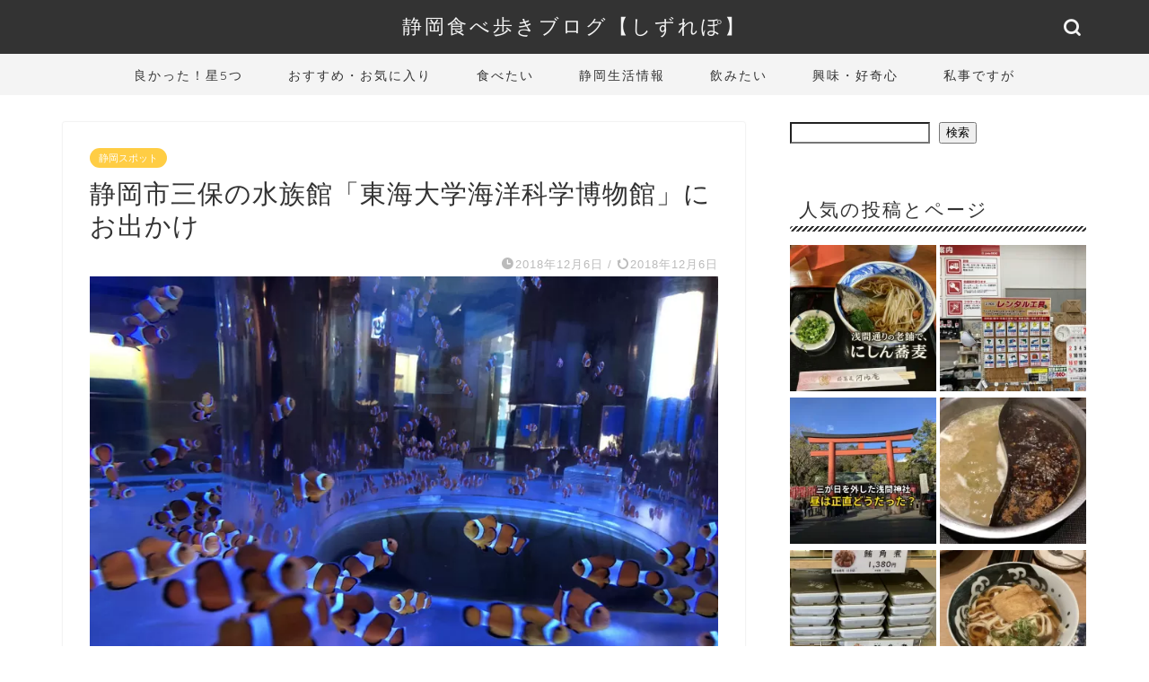

--- FILE ---
content_type: text/html; charset=UTF-8
request_url: https://shizuoka-map.com/2018/12/%E9%9D%99%E5%B2%A1%E5%B8%82%E4%B8%89%E4%BF%9D%E3%81%AE%E6%B0%B4%E6%97%8F%E9%A4%A8%E3%80%8C%E6%9D%B1%E6%B5%B7%E5%A4%A7%E5%AD%A6%E6%B5%B7%E6%B4%8B%E7%A7%91%E5%AD%A6%E5%8D%9A%E7%89%A9%E9%A4%A8%E3%80%8D/
body_size: 25971
content:
<!DOCTYPE html>
<html lang="ja">
<head prefix="og: http://ogp.me/ns# fb: http://ogp.me/ns/fb# article: http://ogp.me/ns/article#">
<!-- wexal_pst_init.js does not exist -->
<!-- engagement_delay.js does not exist -->
<link rel="dns-prefetch" href="//i0.wp.com/">
<link rel="preconnect" href="//i0.wp.com/">
<link rel="dns-prefetch" href="//xml.affiliate.rakuten.co.jp/">
<link rel="dns-prefetch" href="//pagead2.googlesyndication.com/">
<link rel="dns-prefetch" href="//cdnjs.cloudflare.com/">
<link rel="dns-prefetch" href="//www.googletagmanager.com/">
<link rel="dns-prefetch" href="//secure.gravatar.com/">
<link rel="dns-prefetch" href="//www.google.com/">
<link rel="dns-prefetch" href="//cdn.ampproject.org/">
<link rel="dns-prefetch" href="//stats.wp.com/">
<meta charset="utf-8">
<meta http-equiv="X-UA-Compatible" content="IE=edge">
<meta name="viewport" content="width=device-width, initial-scale=1">
<!-- ここからOGP -->
<meta property="og:type" content="blog">
<meta property="og:title" content="静岡市三保の水族館「東海大学海洋科学博物館」にお出かけ｜静岡食べ歩きブログ【しずれぽ】">
<meta property="og:url" content="https://shizuoka-map.com/2018/12/%e9%9d%99%e5%b2%a1%e5%b8%82%e4%b8%89%e4%bf%9d%e3%81%ae%e6%b0%b4%e6%97%8f%e9%a4%a8%e3%80%8c%e6%9d%b1%e6%b5%b7%e5%a4%a7%e5%ad%a6%e6%b5%b7%e6%b4%8b%e7%a7%91%e5%ad%a6%e5%8d%9a%e7%89%a9%e9%a4%a8%e3%80%8d/">
<meta property="og:description" content="静岡市にある水族館といえば「東海大学海洋科学博物館」。 あまり正式名称では言わず三保水族館ですね(-.-;) 久しぶりに">
<meta property="og:image" content="https://shizuoka-map.com/wp-content/uploads/2018/12/IMG_7567.jpg">
<meta property="og:site_name" content="静岡食べ歩きブログ【しずれぽ】">
<meta property="fb:admins" content="">
<meta name="twitter:card" content="summary">
<!-- ここまでOGP -->
<meta name="description" content="静岡市にある水族館といえば「東海大学海洋科学博物館」。 あまり正式名称では言わず三保水族館ですね(-.-;) 久しぶりに">
<link rel="canonical" href="https://shizuoka-map.com/2018/12/%e9%9d%99%e5%b2%a1%e5%b8%82%e4%b8%89%e4%bf%9d%e3%81%ae%e6%b0%b4%e6%97%8f%e9%a4%a8%e3%80%8c%e6%9d%b1%e6%b5%b7%e5%a4%a7%e5%ad%a6%e6%b5%b7%e6%b4%8b%e7%a7%91%e5%ad%a6%e5%8d%9a%e7%89%a9%e9%a4%a8%e3%80%8d/">
<title>静岡市三保の水族館「東海大学海洋科学博物館」にお出かけ｜静岡食べ歩きブログ【しずれぽ】</title>
<meta name='robots' content='max-image-preview:large'/>
<link rel='dns-prefetch' href='//cdnjs.cloudflare.com'/>
<link rel='dns-prefetch' href='//secure.gravatar.com'/>
<link rel='dns-prefetch' href='//stats.wp.com'/>
<link rel='dns-prefetch' href='//v0.wordpress.com'/>
<link rel="alternate" type="application/rss+xml" title="静岡食べ歩きブログ【しずれぽ】 &raquo; フィード" href="https://shizuoka-map.com/feed/"/>
<link rel="alternate" type="application/rss+xml" title="静岡食べ歩きブログ【しずれぽ】 &raquo; コメントフィード" href="https://shizuoka-map.com/comments/feed/"/>
<link rel="alternate" type="application/rss+xml" title="静岡食べ歩きブログ【しずれぽ】 &raquo; 静岡市三保の水族館「東海大学海洋科学博物館」にお出かけ のコメントのフィード" href="https://shizuoka-map.com/2018/12/%e9%9d%99%e5%b2%a1%e5%b8%82%e4%b8%89%e4%bf%9d%e3%81%ae%e6%b0%b4%e6%97%8f%e9%a4%a8%e3%80%8c%e6%9d%b1%e6%b5%b7%e5%a4%a7%e5%ad%a6%e6%b5%b7%e6%b4%8b%e7%a7%91%e5%ad%a6%e5%8d%9a%e7%89%a9%e9%a4%a8%e3%80%8d/feed/"/>
<link rel="alternate" title="oEmbed (JSON)" type="application/json+oembed" href="https://shizuoka-map.com/wp-json/oembed/1.0/embed?url=https%3A%2F%2Fshizuoka-map.com%2F2018%2F12%2F%25e9%259d%2599%25e5%25b2%25a1%25e5%25b8%2582%25e4%25b8%2589%25e4%25bf%259d%25e3%2581%25ae%25e6%25b0%25b4%25e6%2597%258f%25e9%25a4%25a8%25e3%2580%258c%25e6%259d%25b1%25e6%25b5%25b7%25e5%25a4%25a7%25e5%25ad%25a6%25e6%25b5%25b7%25e6%25b4%258b%25e7%25a7%2591%25e5%25ad%25a6%25e5%258d%259a%25e7%2589%25a9%25e9%25a4%25a8%25e3%2580%258d%2F"/>
<link rel="alternate" title="oEmbed (XML)" type="text/xml+oembed" href="https://shizuoka-map.com/wp-json/oembed/1.0/embed?url=https%3A%2F%2Fshizuoka-map.com%2F2018%2F12%2F%25e9%259d%2599%25e5%25b2%25a1%25e5%25b8%2582%25e4%25b8%2589%25e4%25bf%259d%25e3%2581%25ae%25e6%25b0%25b4%25e6%2597%258f%25e9%25a4%25a8%25e3%2580%258c%25e6%259d%25b1%25e6%25b5%25b7%25e5%25a4%25a7%25e5%25ad%25a6%25e6%25b5%25b7%25e6%25b4%258b%25e7%25a7%2591%25e5%25ad%25a6%25e5%258d%259a%25e7%2589%25a9%25e9%25a4%25a8%25e3%2580%258d%2F&#038;format=xml"/>
<style id='wp-img-auto-sizes-contain-inline-css' type='text/css'>
img:is([sizes=auto i],[sizes^="auto," i]){contain-intrinsic-size:3000px 1500px}
/*# sourceURL=wp-img-auto-sizes-contain-inline-css */
</style>
<link rel='stylesheet' id='jetpack_related-posts-css' href='https://shizuoka-map.com/wp-content/plugins/jetpack/modules/related-posts/related-posts.css?ver=20240116' type='text/css' media='all'/>
<style id='wp-emoji-styles-inline-css' type='text/css'>

	img.wp-smiley, img.emoji {
		display: inline !important;
		border: none !important;
		box-shadow: none !important;
		height: 1em !important;
		width: 1em !important;
		margin: 0 0.07em !important;
		vertical-align: -0.1em !important;
		background: none !important;
		padding: 0 !important;
	}
/*# sourceURL=wp-emoji-styles-inline-css */
</style>
<style id='wp-block-library-inline-css' type='text/css'>
:root{--wp-block-synced-color:#7a00df;--wp-block-synced-color--rgb:122,0,223;--wp-bound-block-color:var(--wp-block-synced-color);--wp-editor-canvas-background:#ddd;--wp-admin-theme-color:#007cba;--wp-admin-theme-color--rgb:0,124,186;--wp-admin-theme-color-darker-10:#006ba1;--wp-admin-theme-color-darker-10--rgb:0,107,160.5;--wp-admin-theme-color-darker-20:#005a87;--wp-admin-theme-color-darker-20--rgb:0,90,135;--wp-admin-border-width-focus:2px}@media (min-resolution:192dpi){:root{--wp-admin-border-width-focus:1.5px}}.wp-element-button{cursor:pointer}:root .has-very-light-gray-background-color{background-color:#eee}:root .has-very-dark-gray-background-color{background-color:#313131}:root .has-very-light-gray-color{color:#eee}:root .has-very-dark-gray-color{color:#313131}:root .has-vivid-green-cyan-to-vivid-cyan-blue-gradient-background{background:linear-gradient(135deg,#00d084,#0693e3)}:root .has-purple-crush-gradient-background{background:linear-gradient(135deg,#34e2e4,#4721fb 50%,#ab1dfe)}:root .has-hazy-dawn-gradient-background{background:linear-gradient(135deg,#faaca8,#dad0ec)}:root .has-subdued-olive-gradient-background{background:linear-gradient(135deg,#fafae1,#67a671)}:root .has-atomic-cream-gradient-background{background:linear-gradient(135deg,#fdd79a,#004a59)}:root .has-nightshade-gradient-background{background:linear-gradient(135deg,#330968,#31cdcf)}:root .has-midnight-gradient-background{background:linear-gradient(135deg,#020381,#2874fc)}:root{--wp--preset--font-size--normal:16px;--wp--preset--font-size--huge:42px}.has-regular-font-size{font-size:1em}.has-larger-font-size{font-size:2.625em}.has-normal-font-size{font-size:var(--wp--preset--font-size--normal)}.has-huge-font-size{font-size:var(--wp--preset--font-size--huge)}.has-text-align-center{text-align:center}.has-text-align-left{text-align:left}.has-text-align-right{text-align:right}.has-fit-text{white-space:nowrap!important}#end-resizable-editor-section{display:none}.aligncenter{clear:both}.items-justified-left{justify-content:flex-start}.items-justified-center{justify-content:center}.items-justified-right{justify-content:flex-end}.items-justified-space-between{justify-content:space-between}.screen-reader-text{border:0;clip-path:inset(50%);height:1px;margin:-1px;overflow:hidden;padding:0;position:absolute;width:1px;word-wrap:normal!important}.screen-reader-text:focus{background-color:#ddd;clip-path:none;color:#444;display:block;font-size:1em;height:auto;left:5px;line-height:normal;padding:15px 23px 14px;text-decoration:none;top:5px;width:auto;z-index:100000}html :where(.has-border-color){border-style:solid}html :where([style*=border-top-color]){border-top-style:solid}html :where([style*=border-right-color]){border-right-style:solid}html :where([style*=border-bottom-color]){border-bottom-style:solid}html :where([style*=border-left-color]){border-left-style:solid}html :where([style*=border-width]){border-style:solid}html :where([style*=border-top-width]){border-top-style:solid}html :where([style*=border-right-width]){border-right-style:solid}html :where([style*=border-bottom-width]){border-bottom-style:solid}html :where([style*=border-left-width]){border-left-style:solid}html :where(img[class*=wp-image-]){height:auto;max-width:100%}:where(figure){margin:0 0 1em}html :where(.is-position-sticky){--wp-admin--admin-bar--position-offset:var(--wp-admin--admin-bar--height,0px)}@media screen and (max-width:600px){html :where(.is-position-sticky){--wp-admin--admin-bar--position-offset:0px}}

/*# sourceURL=wp-block-library-inline-css */
</style><style id='wp-block-search-inline-css' type='text/css'>
.wp-block-search__button{margin-left:10px;word-break:normal}.wp-block-search__button.has-icon{line-height:0}.wp-block-search__button svg{height:1.25em;min-height:24px;min-width:24px;width:1.25em;fill:currentColor;vertical-align:text-bottom}:where(.wp-block-search__button){border:1px solid #ccc;padding:6px 10px}.wp-block-search__inside-wrapper{display:flex;flex:auto;flex-wrap:nowrap;max-width:100%}.wp-block-search__label{width:100%}.wp-block-search.wp-block-search__button-only .wp-block-search__button{box-sizing:border-box;display:flex;flex-shrink:0;justify-content:center;margin-left:0;max-width:100%}.wp-block-search.wp-block-search__button-only .wp-block-search__inside-wrapper{min-width:0!important;transition-property:width}.wp-block-search.wp-block-search__button-only .wp-block-search__input{flex-basis:100%;transition-duration:.3s}.wp-block-search.wp-block-search__button-only.wp-block-search__searchfield-hidden,.wp-block-search.wp-block-search__button-only.wp-block-search__searchfield-hidden .wp-block-search__inside-wrapper{overflow:hidden}.wp-block-search.wp-block-search__button-only.wp-block-search__searchfield-hidden .wp-block-search__input{border-left-width:0!important;border-right-width:0!important;flex-basis:0;flex-grow:0;margin:0;min-width:0!important;padding-left:0!important;padding-right:0!important;width:0!important}:where(.wp-block-search__input){appearance:none;border:1px solid #949494;flex-grow:1;font-family:inherit;font-size:inherit;font-style:inherit;font-weight:inherit;letter-spacing:inherit;line-height:inherit;margin-left:0;margin-right:0;min-width:3rem;padding:8px;text-decoration:unset!important;text-transform:inherit}:where(.wp-block-search__button-inside .wp-block-search__inside-wrapper){background-color:#fff;border:1px solid #949494;box-sizing:border-box;padding:4px}:where(.wp-block-search__button-inside .wp-block-search__inside-wrapper) .wp-block-search__input{border:none;border-radius:0;padding:0 4px}:where(.wp-block-search__button-inside .wp-block-search__inside-wrapper) .wp-block-search__input:focus{outline:none}:where(.wp-block-search__button-inside .wp-block-search__inside-wrapper) :where(.wp-block-search__button){padding:4px 8px}.wp-block-search.aligncenter .wp-block-search__inside-wrapper{margin:auto}.wp-block[data-align=right] .wp-block-search.wp-block-search__button-only .wp-block-search__inside-wrapper{float:right}
/*# sourceURL=https://shizuoka-map.com/wp-includes/blocks/search/style.min.css */
</style>
<style id='wp-block-tag-cloud-inline-css' type='text/css'>
.wp-block-tag-cloud{box-sizing:border-box}.wp-block-tag-cloud.aligncenter{justify-content:center;text-align:center}.wp-block-tag-cloud a{display:inline-block;margin-right:5px}.wp-block-tag-cloud span{display:inline-block;margin-left:5px;text-decoration:none}:root :where(.wp-block-tag-cloud.is-style-outline){display:flex;flex-wrap:wrap;gap:1ch}:root :where(.wp-block-tag-cloud.is-style-outline a){border:1px solid;font-size:unset!important;margin-right:0;padding:1ch 2ch;text-decoration:none!important}
/*# sourceURL=https://shizuoka-map.com/wp-includes/blocks/tag-cloud/style.min.css */
</style>
<style id='wp-block-paragraph-inline-css' type='text/css'>
.is-small-text{font-size:.875em}.is-regular-text{font-size:1em}.is-large-text{font-size:2.25em}.is-larger-text{font-size:3em}.has-drop-cap:not(:focus):first-letter{float:left;font-size:8.4em;font-style:normal;font-weight:100;line-height:.68;margin:.05em .1em 0 0;text-transform:uppercase}body.rtl .has-drop-cap:not(:focus):first-letter{float:none;margin-left:.1em}p.has-drop-cap.has-background{overflow:hidden}:root :where(p.has-background){padding:1.25em 2.375em}:where(p.has-text-color:not(.has-link-color)) a{color:inherit}p.has-text-align-left[style*="writing-mode:vertical-lr"],p.has-text-align-right[style*="writing-mode:vertical-rl"]{rotate:180deg}
/*# sourceURL=https://shizuoka-map.com/wp-includes/blocks/paragraph/style.min.css */
</style>
<style id='global-styles-inline-css' type='text/css'>
:root{--wp--preset--aspect-ratio--square: 1;--wp--preset--aspect-ratio--4-3: 4/3;--wp--preset--aspect-ratio--3-4: 3/4;--wp--preset--aspect-ratio--3-2: 3/2;--wp--preset--aspect-ratio--2-3: 2/3;--wp--preset--aspect-ratio--16-9: 16/9;--wp--preset--aspect-ratio--9-16: 9/16;--wp--preset--color--black: #000000;--wp--preset--color--cyan-bluish-gray: #abb8c3;--wp--preset--color--white: #ffffff;--wp--preset--color--pale-pink: #f78da7;--wp--preset--color--vivid-red: #cf2e2e;--wp--preset--color--luminous-vivid-orange: #ff6900;--wp--preset--color--luminous-vivid-amber: #fcb900;--wp--preset--color--light-green-cyan: #7bdcb5;--wp--preset--color--vivid-green-cyan: #00d084;--wp--preset--color--pale-cyan-blue: #8ed1fc;--wp--preset--color--vivid-cyan-blue: #0693e3;--wp--preset--color--vivid-purple: #9b51e0;--wp--preset--gradient--vivid-cyan-blue-to-vivid-purple: linear-gradient(135deg,rgb(6,147,227) 0%,rgb(155,81,224) 100%);--wp--preset--gradient--light-green-cyan-to-vivid-green-cyan: linear-gradient(135deg,rgb(122,220,180) 0%,rgb(0,208,130) 100%);--wp--preset--gradient--luminous-vivid-amber-to-luminous-vivid-orange: linear-gradient(135deg,rgb(252,185,0) 0%,rgb(255,105,0) 100%);--wp--preset--gradient--luminous-vivid-orange-to-vivid-red: linear-gradient(135deg,rgb(255,105,0) 0%,rgb(207,46,46) 100%);--wp--preset--gradient--very-light-gray-to-cyan-bluish-gray: linear-gradient(135deg,rgb(238,238,238) 0%,rgb(169,184,195) 100%);--wp--preset--gradient--cool-to-warm-spectrum: linear-gradient(135deg,rgb(74,234,220) 0%,rgb(151,120,209) 20%,rgb(207,42,186) 40%,rgb(238,44,130) 60%,rgb(251,105,98) 80%,rgb(254,248,76) 100%);--wp--preset--gradient--blush-light-purple: linear-gradient(135deg,rgb(255,206,236) 0%,rgb(152,150,240) 100%);--wp--preset--gradient--blush-bordeaux: linear-gradient(135deg,rgb(254,205,165) 0%,rgb(254,45,45) 50%,rgb(107,0,62) 100%);--wp--preset--gradient--luminous-dusk: linear-gradient(135deg,rgb(255,203,112) 0%,rgb(199,81,192) 50%,rgb(65,88,208) 100%);--wp--preset--gradient--pale-ocean: linear-gradient(135deg,rgb(255,245,203) 0%,rgb(182,227,212) 50%,rgb(51,167,181) 100%);--wp--preset--gradient--electric-grass: linear-gradient(135deg,rgb(202,248,128) 0%,rgb(113,206,126) 100%);--wp--preset--gradient--midnight: linear-gradient(135deg,rgb(2,3,129) 0%,rgb(40,116,252) 100%);--wp--preset--font-size--small: 13px;--wp--preset--font-size--medium: 20px;--wp--preset--font-size--large: 36px;--wp--preset--font-size--x-large: 42px;--wp--preset--spacing--20: 0.44rem;--wp--preset--spacing--30: 0.67rem;--wp--preset--spacing--40: 1rem;--wp--preset--spacing--50: 1.5rem;--wp--preset--spacing--60: 2.25rem;--wp--preset--spacing--70: 3.38rem;--wp--preset--spacing--80: 5.06rem;--wp--preset--shadow--natural: 6px 6px 9px rgba(0, 0, 0, 0.2);--wp--preset--shadow--deep: 12px 12px 50px rgba(0, 0, 0, 0.4);--wp--preset--shadow--sharp: 6px 6px 0px rgba(0, 0, 0, 0.2);--wp--preset--shadow--outlined: 6px 6px 0px -3px rgb(255, 255, 255), 6px 6px rgb(0, 0, 0);--wp--preset--shadow--crisp: 6px 6px 0px rgb(0, 0, 0);}:where(.is-layout-flex){gap: 0.5em;}:where(.is-layout-grid){gap: 0.5em;}body .is-layout-flex{display: flex;}.is-layout-flex{flex-wrap: wrap;align-items: center;}.is-layout-flex > :is(*, div){margin: 0;}body .is-layout-grid{display: grid;}.is-layout-grid > :is(*, div){margin: 0;}:where(.wp-block-columns.is-layout-flex){gap: 2em;}:where(.wp-block-columns.is-layout-grid){gap: 2em;}:where(.wp-block-post-template.is-layout-flex){gap: 1.25em;}:where(.wp-block-post-template.is-layout-grid){gap: 1.25em;}.has-black-color{color: var(--wp--preset--color--black) !important;}.has-cyan-bluish-gray-color{color: var(--wp--preset--color--cyan-bluish-gray) !important;}.has-white-color{color: var(--wp--preset--color--white) !important;}.has-pale-pink-color{color: var(--wp--preset--color--pale-pink) !important;}.has-vivid-red-color{color: var(--wp--preset--color--vivid-red) !important;}.has-luminous-vivid-orange-color{color: var(--wp--preset--color--luminous-vivid-orange) !important;}.has-luminous-vivid-amber-color{color: var(--wp--preset--color--luminous-vivid-amber) !important;}.has-light-green-cyan-color{color: var(--wp--preset--color--light-green-cyan) !important;}.has-vivid-green-cyan-color{color: var(--wp--preset--color--vivid-green-cyan) !important;}.has-pale-cyan-blue-color{color: var(--wp--preset--color--pale-cyan-blue) !important;}.has-vivid-cyan-blue-color{color: var(--wp--preset--color--vivid-cyan-blue) !important;}.has-vivid-purple-color{color: var(--wp--preset--color--vivid-purple) !important;}.has-black-background-color{background-color: var(--wp--preset--color--black) !important;}.has-cyan-bluish-gray-background-color{background-color: var(--wp--preset--color--cyan-bluish-gray) !important;}.has-white-background-color{background-color: var(--wp--preset--color--white) !important;}.has-pale-pink-background-color{background-color: var(--wp--preset--color--pale-pink) !important;}.has-vivid-red-background-color{background-color: var(--wp--preset--color--vivid-red) !important;}.has-luminous-vivid-orange-background-color{background-color: var(--wp--preset--color--luminous-vivid-orange) !important;}.has-luminous-vivid-amber-background-color{background-color: var(--wp--preset--color--luminous-vivid-amber) !important;}.has-light-green-cyan-background-color{background-color: var(--wp--preset--color--light-green-cyan) !important;}.has-vivid-green-cyan-background-color{background-color: var(--wp--preset--color--vivid-green-cyan) !important;}.has-pale-cyan-blue-background-color{background-color: var(--wp--preset--color--pale-cyan-blue) !important;}.has-vivid-cyan-blue-background-color{background-color: var(--wp--preset--color--vivid-cyan-blue) !important;}.has-vivid-purple-background-color{background-color: var(--wp--preset--color--vivid-purple) !important;}.has-black-border-color{border-color: var(--wp--preset--color--black) !important;}.has-cyan-bluish-gray-border-color{border-color: var(--wp--preset--color--cyan-bluish-gray) !important;}.has-white-border-color{border-color: var(--wp--preset--color--white) !important;}.has-pale-pink-border-color{border-color: var(--wp--preset--color--pale-pink) !important;}.has-vivid-red-border-color{border-color: var(--wp--preset--color--vivid-red) !important;}.has-luminous-vivid-orange-border-color{border-color: var(--wp--preset--color--luminous-vivid-orange) !important;}.has-luminous-vivid-amber-border-color{border-color: var(--wp--preset--color--luminous-vivid-amber) !important;}.has-light-green-cyan-border-color{border-color: var(--wp--preset--color--light-green-cyan) !important;}.has-vivid-green-cyan-border-color{border-color: var(--wp--preset--color--vivid-green-cyan) !important;}.has-pale-cyan-blue-border-color{border-color: var(--wp--preset--color--pale-cyan-blue) !important;}.has-vivid-cyan-blue-border-color{border-color: var(--wp--preset--color--vivid-cyan-blue) !important;}.has-vivid-purple-border-color{border-color: var(--wp--preset--color--vivid-purple) !important;}.has-vivid-cyan-blue-to-vivid-purple-gradient-background{background: var(--wp--preset--gradient--vivid-cyan-blue-to-vivid-purple) !important;}.has-light-green-cyan-to-vivid-green-cyan-gradient-background{background: var(--wp--preset--gradient--light-green-cyan-to-vivid-green-cyan) !important;}.has-luminous-vivid-amber-to-luminous-vivid-orange-gradient-background{background: var(--wp--preset--gradient--luminous-vivid-amber-to-luminous-vivid-orange) !important;}.has-luminous-vivid-orange-to-vivid-red-gradient-background{background: var(--wp--preset--gradient--luminous-vivid-orange-to-vivid-red) !important;}.has-very-light-gray-to-cyan-bluish-gray-gradient-background{background: var(--wp--preset--gradient--very-light-gray-to-cyan-bluish-gray) !important;}.has-cool-to-warm-spectrum-gradient-background{background: var(--wp--preset--gradient--cool-to-warm-spectrum) !important;}.has-blush-light-purple-gradient-background{background: var(--wp--preset--gradient--blush-light-purple) !important;}.has-blush-bordeaux-gradient-background{background: var(--wp--preset--gradient--blush-bordeaux) !important;}.has-luminous-dusk-gradient-background{background: var(--wp--preset--gradient--luminous-dusk) !important;}.has-pale-ocean-gradient-background{background: var(--wp--preset--gradient--pale-ocean) !important;}.has-electric-grass-gradient-background{background: var(--wp--preset--gradient--electric-grass) !important;}.has-midnight-gradient-background{background: var(--wp--preset--gradient--midnight) !important;}.has-small-font-size{font-size: var(--wp--preset--font-size--small) !important;}.has-medium-font-size{font-size: var(--wp--preset--font-size--medium) !important;}.has-large-font-size{font-size: var(--wp--preset--font-size--large) !important;}.has-x-large-font-size{font-size: var(--wp--preset--font-size--x-large) !important;}
/*# sourceURL=global-styles-inline-css */
</style>
<style id='classic-theme-styles-inline-css' type='text/css'>
/*! This file is auto-generated */
.wp-block-button__link{color:#fff;background-color:#32373c;border-radius:9999px;box-shadow:none;text-decoration:none;padding:calc(.667em + 2px) calc(1.333em + 2px);font-size:1.125em}.wp-block-file__button{background:#32373c;color:#fff;text-decoration:none}
/*# sourceURL=/wp-includes/css/classic-themes.min.css */
</style>
<link rel='stylesheet' id='ppress-frontend-css' href='https://shizuoka-map.com/wp-content/plugins/wp-user-avatar/assets/css/frontend.min.css?ver=4.16.8' type='text/css' media='all'/>
<link rel='stylesheet' id='ppress-flatpickr-css' href='https://shizuoka-map.com/wp-content/plugins/wp-user-avatar/assets/flatpickr/flatpickr.min.css?ver=4.16.8' type='text/css' media='all'/>
<link rel='stylesheet' id='ppress-select2-css' href='https://shizuoka-map.com/wp-content/plugins/wp-user-avatar/assets/select2/select2.min.css?ver=6.9' type='text/css' media='all'/>
<link rel='stylesheet' id='theme-style-css' href='https://shizuoka-map.com/wp-content/themes/jin/style.css?ver=6.9' type='text/css' media='all'/>
<link rel='stylesheet' id='swiper-style-css' href='https://cdnjs.cloudflare.com/ajax/libs/Swiper/4.0.7/css/swiper.min.css?ver=6.9' type='text/css' media='all'/>
<script type="text/javascript" id="jetpack_related-posts-js-extra">
/* <![CDATA[ */
var related_posts_js_options = {"post_heading":"h4"};
//# sourceURL=jetpack_related-posts-js-extra
/* ]]> */
</script>
<script type="text/javascript" src="https://shizuoka-map.com/wp-content/plugins/jetpack/_inc/build/related-posts/related-posts.min.js?ver=20240116" id="jetpack_related-posts-js"></script>
<script type="text/javascript" src="https://shizuoka-map.com/wp-includes/js/jquery/jquery.min.js?ver=3.7.1" id="jquery-core-js"></script>
<script type="text/javascript" src="https://shizuoka-map.com/wp-includes/js/jquery/jquery-migrate.min.js?ver=3.4.1" id="jquery-migrate-js"></script>
<script type="text/javascript" src="https://shizuoka-map.com/wp-content/plugins/wp-user-avatar/assets/flatpickr/flatpickr.min.js?ver=4.16.8" id="ppress-flatpickr-js"></script>
<script type="text/javascript" src="https://shizuoka-map.com/wp-content/plugins/wp-user-avatar/assets/select2/select2.min.js?ver=4.16.8" id="ppress-select2-js"></script>
<link rel="https://api.w.org/" href="https://shizuoka-map.com/wp-json/"/><link rel="alternate" title="JSON" type="application/json" href="https://shizuoka-map.com/wp-json/wp/v2/posts/1662"/><link rel='shortlink' href='https://wp.me/paaCAX-qO'/>
<style>img#wpstats{display:none}</style>
<style type="text/css">
		#wrapper {
			background-color: #fff;
			background-image: url();
					}

		.related-entry-headline-text span:before,
		#comment-title span:before,
		#reply-title span:before {
			background-color: #333333;
			border-color: #333333 !important;
		}

		#breadcrumb:after,
		#page-top a {
			background-color: #333333;
		}

		footer {
			background-color: #333333;
		}

		.footer-inner a,
		#copyright,
		#copyright-center {
			border-color: #fff !important;
			color: #fff !important;
		}

		#footer-widget-area {
			border-color: #fff !important;
		}

		.page-top-footer a {
			color: #333333 !important;
		}

		#breadcrumb ul li,
		#breadcrumb ul li a {
			color: #333333 !important;
		}

		body,
		a,
		a:link,
		a:visited,
		.my-profile,
		.widgettitle,
		.tabBtn-mag label {
			color: #333333;
		}

		a:hover {
			color: #008db7;
		}

		.widget_nav_menu ul>li>a:before,
		.widget_categories ul>li>a:before,
		.widget_pages ul>li>a:before,
		.widget_recent_entries ul>li>a:before,
		.widget_archive ul>li>a:before,
		.widget_archive form:after,
		.widget_categories form:after,
		.widget_nav_menu ul>li>ul.sub-menu>li>a:before,
		.widget_categories ul>li>.children>li>a:before,
		.widget_pages ul>li>.children>li>a:before,
		.widget_nav_menu ul>li>ul.sub-menu>li>ul.sub-menu li>a:before,
		.widget_categories ul>li>.children>li>.children li>a:before,
		.widget_pages ul>li>.children>li>.children li>a:before {
			color: #333333;
		}

		.widget_nav_menu ul .sub-menu .sub-menu li a:before {
			background-color: #333333 !important;
		}

		.d--labeling-act-border {
			border-color: rgba(51, 51, 51, 0.18);
		}

		.c--labeling-act.d--labeling-act-solid {
			background-color: rgba(51, 51, 51, 0.06);
		}

		.a--labeling-act {
			color: rgba(51, 51, 51, 0.6);
		}

		.a--labeling-small-act span {
			background-color: rgba(51, 51, 51, 0.21);
		}

		.c--labeling-act.d--labeling-act-strong {
			background-color: rgba(51, 51, 51, 0.045);
		}

		.d--labeling-act-strong .a--labeling-act {
			color: rgba(51, 51, 51, 0.75);
		}


		footer .footer-widget,
		footer .footer-widget a,
		footer .footer-widget ul li,
		.footer-widget.widget_nav_menu ul>li>a:before,
		.footer-widget.widget_categories ul>li>a:before,
		.footer-widget.widget_recent_entries ul>li>a:before,
		.footer-widget.widget_pages ul>li>a:before,
		.footer-widget.widget_archive ul>li>a:before,
		footer .widget_tag_cloud .tagcloud a:before {
			color: #fff !important;
			border-color: #fff !important;
		}

		footer .footer-widget .widgettitle {
			color: #fff !important;
			border-color: #ffcd44 !important;
		}

		footer .widget_nav_menu ul .children .children li a:before,
		footer .widget_categories ul .children .children li a:before,
		footer .widget_nav_menu ul .sub-menu .sub-menu li a:before {
			background-color: #fff !important;
		}

		#drawernav a:hover,
		.post-list-title,
		#prev-next p,
		#toc_container .toc_list li a {
			color: #333333 !important;
		}

		#header-box {
			background-color: #333333;
		}

		@media (min-width: 768px) {

			#header-box .header-box10-bg:before,
			#header-box .header-box11-bg:before {
				border-radius: 2px;
			}
		}

		@media (min-width: 768px) {
			.top-image-meta {
				margin-top: calc(0px - 30px);
			}
		}

		@media (min-width: 1200px) {
			.top-image-meta {
				margin-top: calc(0px);
			}
		}

		.pickup-contents:before {
			background-color: #333333 !important;
		}

		.main-image-text {
			color: #ffffff;
		}

		.main-image-text-sub {
			color: #555;
		}

		@media (min-width: 481px) {
			#site-info {
				padding-top: 15px !important;
				padding-bottom: 15px !important;
			}
		}

		#site-info span a {
			color: #f4f4f4 !important;
		}

		#headmenu .headsns .line a svg {
			fill: #f4f4f4 !important;
		}

		#headmenu .headsns a,
		#headmenu {
			color: #f4f4f4 !important;
			border-color: #f4f4f4 !important;
		}

		.profile-follow .line-sns a svg {
			fill: #333333 !important;
		}

		.profile-follow .line-sns a:hover svg {
			fill: #ffcd44 !important;
		}

		.profile-follow a {
			color: #333333 !important;
			border-color: #333333 !important;
		}

		.profile-follow a:hover,
		#headmenu .headsns a:hover {
			color: #ffcd44 !important;
			border-color: #ffcd44 !important;
		}

		.search-box:hover {
			color: #ffcd44 !important;
			border-color: #ffcd44 !important;
		}

		#header #headmenu .headsns .line a:hover svg {
			fill: #ffcd44 !important;
		}

		.cps-icon-bar,
		#navtoggle:checked+.sp-menu-open .cps-icon-bar {
			background-color: #f4f4f4;
		}

		#nav-container {
			background-color: #f4f4f4;
		}

		.menu-box .menu-item svg {
			fill: #333333;
		}

		#drawernav ul.menu-box>li>a,
		#drawernav2 ul.menu-box>li>a,
		#drawernav3 ul.menu-box>li>a,
		#drawernav4 ul.menu-box>li>a,
		#drawernav5 ul.menu-box>li>a,
		#drawernav ul.menu-box>li.menu-item-has-children:after,
		#drawernav2 ul.menu-box>li.menu-item-has-children:after,
		#drawernav3 ul.menu-box>li.menu-item-has-children:after,
		#drawernav4 ul.menu-box>li.menu-item-has-children:after,
		#drawernav5 ul.menu-box>li.menu-item-has-children:after {
			color: #333333 !important;
		}

		#drawernav ul.menu-box li a,
		#drawernav2 ul.menu-box li a,
		#drawernav3 ul.menu-box li a,
		#drawernav4 ul.menu-box li a,
		#drawernav5 ul.menu-box li a {
			font-size: 14px !important;
		}

		#drawernav3 ul.menu-box>li {
			color: #333333 !important;
		}

		#drawernav4 .menu-box>.menu-item>a:after,
		#drawernav3 .menu-box>.menu-item>a:after,
		#drawernav .menu-box>.menu-item>a:after {
			background-color: #333333 !important;
		}

		#drawernav2 .menu-box>.menu-item:hover,
		#drawernav5 .menu-box>.menu-item:hover {
			border-top-color: #333333 !important;
		}

		.cps-info-bar a {
			background-color: #ffcd44 !important;
		}

		@media (min-width: 768px) {
			.post-list-mag .post-list-item:not(:nth-child(2n)) {
				margin-right: 2.6%;
			}
		}

		@media (min-width: 768px) {

			#tab-1:checked~.tabBtn-mag li [for="tab-1"]:after,
			#tab-2:checked~.tabBtn-mag li [for="tab-2"]:after,
			#tab-3:checked~.tabBtn-mag li [for="tab-3"]:after,
			#tab-4:checked~.tabBtn-mag li [for="tab-4"]:after {
				border-top-color: #333333 !important;
			}

			.tabBtn-mag label {
				border-bottom-color: #333333 !important;
			}
		}

		#tab-1:checked~.tabBtn-mag li [for="tab-1"],
		#tab-2:checked~.tabBtn-mag li [for="tab-2"],
		#tab-3:checked~.tabBtn-mag li [for="tab-3"],
		#tab-4:checked~.tabBtn-mag li [for="tab-4"],
		#prev-next a.next:after,
		#prev-next a.prev:after,
		.more-cat-button a:hover span:before {
			background-color: #333333 !important;
		}


		.swiper-slide .post-list-cat,
		.post-list-mag .post-list-cat,
		.post-list-mag3col .post-list-cat,
		.post-list-mag-sp1col .post-list-cat,
		.swiper-pagination-bullet-active,
		.pickup-cat,
		.post-list .post-list-cat,
		#breadcrumb .bcHome a:hover span:before,
		.popular-item:nth-child(1) .pop-num,
		.popular-item:nth-child(2) .pop-num,
		.popular-item:nth-child(3) .pop-num {
			background-color: #ffcd44 !important;
		}

		.sidebar-btn a,
		.profile-sns-menu {
			background-color: #ffcd44 !important;
		}

		.sp-sns-menu a,
		.pickup-contents-box a:hover .pickup-title {
			border-color: #333333 !important;
			color: #333333 !important;
		}

		.pro-line svg {
			fill: #333333 !important;
		}

		.cps-post-cat a,
		.meta-cat,
		.popular-cat {
			background-color: #ffcd44 !important;
			border-color: #ffcd44 !important;
		}

		.tagicon,
		.tag-box a,
		#toc_container .toc_list>li,
		#toc_container .toc_title {
			color: #333333 !important;
		}

		.widget_tag_cloud a::before {
			color: #333333 !important;
		}

		.tag-box a,
		#toc_container:before {
			border-color: #333333 !important;
		}

		.cps-post-cat a:hover {
			color: #008db7 !important;
		}

		.pagination li:not([class*="current"]) a:hover,
		.widget_tag_cloud a:hover {
			background-color: #333333 !important;
		}

		.pagination li:not([class*="current"]) a:hover {
			opacity: 0.5 !important;
		}

		.pagination li.current a {
			background-color: #333333 !important;
			border-color: #333333 !important;
		}

		.nextpage a:hover span {
			color: #333333 !important;
			border-color: #333333 !important;
		}

		.cta-content:before {
			background-color: #6FBFCA !important;
		}

		.cta-text,
		.info-title {
			color: #fff !important;
		}

		#footer-widget-area.footer_style1 .widgettitle {
			border-color: #ffcd44 !important;
		}

		.sidebar_style1 .widgettitle,
		.sidebar_style5 .widgettitle {
			border-color: #333333 !important;
		}

		.sidebar_style2 .widgettitle,
		.sidebar_style4 .widgettitle,
		.sidebar_style6 .widgettitle,
		#home-bottom-widget .widgettitle,
		#home-top-widget .widgettitle,
		#post-bottom-widget .widgettitle,
		#post-top-widget .widgettitle {
			background-color: #333333 !important;
		}

		#home-bottom-widget .widget_search .search-box input[type="submit"],
		#home-top-widget .widget_search .search-box input[type="submit"],
		#post-bottom-widget .widget_search .search-box input[type="submit"],
		#post-top-widget .widget_search .search-box input[type="submit"] {
			background-color: #ffcd44 !important;
		}

		.tn-logo-size {
			font-size: 160% !important;
		}

		@media (min-width: 481px) {
			.tn-logo-size img {
				width: calc(160%*0.5) !important;
			}
		}

		@media (min-width: 768px) {
			.tn-logo-size img {
				width: calc(160%*2.2) !important;
			}
		}

		@media (min-width: 1200px) {
			.tn-logo-size img {
				width: 160% !important;
			}
		}

		.sp-logo-size {
			font-size: 100% !important;
		}

		.sp-logo-size img {
			width: 100% !important;
		}

		.cps-post-main ul>li:before,
		.cps-post-main ol>li:before {
			background-color: #ffcd44 !important;
		}

		.profile-card .profile-title {
			background-color: #333333 !important;
		}

		.profile-card {
			border-color: #333333 !important;
		}

		.cps-post-main a {
			color: #008db7;
		}

		.cps-post-main .marker {
			background: -webkit-linear-gradient(transparent 60%, #ffcedb 0%);
			background: linear-gradient(transparent 60%, #ffcedb 0%);
		}

		.cps-post-main .marker2 {
			background: -webkit-linear-gradient(transparent 60%, #a9eaf2 0%);
			background: linear-gradient(transparent 60%, #a9eaf2 0%);
		}

		.cps-post-main .jic-sc {
			color: #e9546b;
		}


		.simple-box1 {
			border-color: #ef9b9b !important;
		}

		.simple-box2 {
			border-color: #f2bf7d !important;
		}

		.simple-box3 {
			border-color: #b5e28a !important;
		}

		.simple-box4 {
			border-color: #7badd8 !important;
		}

		.simple-box4:before {
			background-color: #7badd8;
		}

		.simple-box5 {
			border-color: #e896c7 !important;
		}

		.simple-box5:before {
			background-color: #e896c7;
		}

		.simple-box6 {
			background-color: #fffdef !important;
		}

		.simple-box7 {
			border-color: #def1f9 !important;
		}

		.simple-box7:before {
			background-color: #def1f9 !important;
		}

		.simple-box8 {
			border-color: #96ddc1 !important;
		}

		.simple-box8:before {
			background-color: #96ddc1 !important;
		}

		.simple-box9:before {
			background-color: #e1c0e8 !important;
		}

		.simple-box9:after {
			border-color: #e1c0e8 #e1c0e8 #fff #fff !important;
		}

		.kaisetsu-box1:before,
		.kaisetsu-box1-title {
			background-color: #ffb49e !important;
		}

		.kaisetsu-box2 {
			border-color: #89c2f4 !important;
		}

		.kaisetsu-box2-title {
			background-color: #89c2f4 !important;
		}

		.kaisetsu-box4 {
			border-color: #ea91a9 !important;
		}

		.kaisetsu-box4-title {
			background-color: #ea91a9 !important;
		}

		.kaisetsu-box5:before {
			background-color: #57b3ba !important;
		}

		.kaisetsu-box5-title {
			background-color: #57b3ba !important;
		}

		.concept-box1 {
			border-color: #85db8f !important;
		}

		.concept-box1:after {
			background-color: #85db8f !important;
		}

		.concept-box1:before {
			content: "ポイント" !important;
			color: #85db8f !important;
		}

		.concept-box2 {
			border-color: #f7cf6a !important;
		}

		.concept-box2:after {
			background-color: #f7cf6a !important;
		}

		.concept-box2:before {
			content: "注意点" !important;
			color: #f7cf6a !important;
		}

		.concept-box3 {
			border-color: #86cee8 !important;
		}

		.concept-box3:after {
			background-color: #86cee8 !important;
		}

		.concept-box3:before {
			content: "良い例" !important;
			color: #86cee8 !important;
		}

		.concept-box4 {
			border-color: #ed8989 !important;
		}

		.concept-box4:after {
			background-color: #ed8989 !important;
		}

		.concept-box4:before {
			content: "悪い例" !important;
			color: #ed8989 !important;
		}

		.concept-box5 {
			border-color: #9e9e9e !important;
		}

		.concept-box5:after {
			background-color: #9e9e9e !important;
		}

		.concept-box5:before {
			content: "参考" !important;
			color: #9e9e9e !important;
		}

		.concept-box6 {
			border-color: #8eaced !important;
		}

		.concept-box6:after {
			background-color: #8eaced !important;
		}

		.concept-box6:before {
			content: "メモ" !important;
			color: #8eaced !important;
		}

		.innerlink-box1,
		.blog-card {
			border-color: #73bc9b !important;
		}

		.innerlink-box1-title {
			background-color: #73bc9b !important;
			border-color: #73bc9b !important;
		}

		.innerlink-box1:before,
		.blog-card-hl-box {
			background-color: #73bc9b !important;
		}

		.jin-ac-box01-title::after {
			color: #333333;
		}

		.color-button01 a,
		.color-button01 a:hover,
		.color-button01:before {
			background-color: #008db7 !important;
		}

		.top-image-btn-color a,
		.top-image-btn-color a:hover,
		.top-image-btn-color:before {
			background-color: #ffcd44 !important;
		}

		.color-button02 a,
		.color-button02 a:hover,
		.color-button02:before {
			background-color: #d9333f !important;
		}

		.color-button01-big a,
		.color-button01-big a:hover,
		.color-button01-big:before {
			background-color: #3296d1 !important;
		}

		.color-button01-big a,
		.color-button01-big:before {
			border-radius: 5px !important;
		}

		.color-button01-big a {
			padding-top: 20px !important;
			padding-bottom: 20px !important;
		}

		.color-button02-big a,
		.color-button02-big a:hover,
		.color-button02-big:before {
			background-color: #83d159 !important;
		}

		.color-button02-big a,
		.color-button02-big:before {
			border-radius: 5px !important;
		}

		.color-button02-big a {
			padding-top: 20px !important;
			padding-bottom: 20px !important;
		}

		.color-button01-big {
			width: 75% !important;
		}

		.color-button02-big {
			width: 75% !important;
		}

		.top-image-btn-color:before,
		.color-button01:before,
		.color-button02:before,
		.color-button01-big:before,
		.color-button02-big:before {
			bottom: -1px;
			left: -1px;
			width: 100%;
			height: 100%;
			border-radius: 6px;
			box-shadow: 0px 1px 5px 0px rgba(0, 0, 0, 0.25);
			-webkit-transition: all .4s;
			transition: all .4s;
		}

		.top-image-btn-color a:hover,
		.color-button01 a:hover,
		.color-button02 a:hover,
		.color-button01-big a:hover,
		.color-button02-big a:hover {
			-webkit-transform: translateY(2px);
			transform: translateY(2px);
			-webkit-filter: brightness(0.95);
			filter: brightness(0.95);
		}

		.top-image-btn-color:hover:before,
		.color-button01:hover:before,
		.color-button02:hover:before,
		.color-button01-big:hover:before,
		.color-button02-big:hover:before {
			-webkit-transform: translateY(2px);
			transform: translateY(2px);
			box-shadow: none !important;
		}

		.h2-style01 h2,
		.h2-style02 h2:before,
		.h2-style03 h2,
		.h2-style04 h2:before,
		.h2-style05 h2,
		.h2-style07 h2:before,
		.h2-style07 h2:after,
		.h3-style03 h3:before,
		.h3-style02 h3:before,
		.h3-style05 h3:before,
		.h3-style07 h3:before,
		.h2-style08 h2:after,
		.h2-style10 h2:before,
		.h2-style10 h2:after,
		.h3-style02 h3:after,
		.h4-style02 h4:before {
			background-color: #333333 !important;
		}

		.h3-style01 h3,
		.h3-style04 h3,
		.h3-style05 h3,
		.h3-style06 h3,
		.h4-style01 h4,
		.h2-style02 h2,
		.h2-style08 h2,
		.h2-style08 h2:before,
		.h2-style09 h2,
		.h4-style03 h4 {
			border-color: #333333 !important;
		}

		.h2-style05 h2:before {
			border-top-color: #333333 !important;
		}

		.h2-style06 h2:before,
		.sidebar_style3 .widgettitle:after {
			background-image: linear-gradient(-45deg,
					transparent 25%,
					#333333 25%,
					#333333 50%,
					transparent 50%,
					transparent 75%,
					#333333 75%,
					#333333);
		}

		.jin-h2-icons.h2-style02 h2 .jic:before,
		.jin-h2-icons.h2-style04 h2 .jic:before,
		.jin-h2-icons.h2-style06 h2 .jic:before,
		.jin-h2-icons.h2-style07 h2 .jic:before,
		.jin-h2-icons.h2-style08 h2 .jic:before,
		.jin-h2-icons.h2-style09 h2 .jic:before,
		.jin-h2-icons.h2-style10 h2 .jic:before,
		.jin-h3-icons.h3-style01 h3 .jic:before,
		.jin-h3-icons.h3-style02 h3 .jic:before,
		.jin-h3-icons.h3-style03 h3 .jic:before,
		.jin-h3-icons.h3-style04 h3 .jic:before,
		.jin-h3-icons.h3-style05 h3 .jic:before,
		.jin-h3-icons.h3-style06 h3 .jic:before,
		.jin-h3-icons.h3-style07 h3 .jic:before,
		.jin-h4-icons.h4-style01 h4 .jic:before,
		.jin-h4-icons.h4-style02 h4 .jic:before,
		.jin-h4-icons.h4-style03 h4 .jic:before,
		.jin-h4-icons.h4-style04 h4 .jic:before {
			color: #333333;
		}

		@media all and (-ms-high-contrast:none) {

			*::-ms-backdrop,
			.color-button01:before,
			.color-button02:before,
			.color-button01-big:before,
			.color-button02-big:before {
				background-color: #595857 !important;
			}
		}

		.jin-lp-h2 h2,
		.jin-lp-h2 h2 {
			background-color: transparent !important;
			border-color: transparent !important;
			color: #333333 !important;
		}

		.jincolumn-h3style2 {
			border-color: #333333 !important;
		}

		.jinlph2-style1 h2:first-letter {
			color: #333333 !important;
		}

		.jinlph2-style2 h2,
		.jinlph2-style3 h2 {
			border-color: #333333 !important;
		}

		.jin-photo-title .jin-fusen1-down,
		.jin-photo-title .jin-fusen1-even,
		.jin-photo-title .jin-fusen1-up {
			border-left-color: #333333;
		}

		.jin-photo-title .jin-fusen2,
		.jin-photo-title .jin-fusen3 {
			background-color: #333333;
		}

		.jin-photo-title .jin-fusen2:before,
		.jin-photo-title .jin-fusen3:before {
			border-top-color: #333333;
		}

		.has-huge-font-size {
			font-size: 42px !important;
		}

		.has-large-font-size {
			font-size: 36px !important;
		}

		.has-medium-font-size {
			font-size: 20px !important;
		}

		.has-normal-font-size {
			font-size: 16px !important;
		}

		.has-small-font-size {
			font-size: 13px !important;
		}
	</style>
<style>
.milestone-widget {
	--milestone-text-color: #333333;
	--milestone-bg-color: #ffffff;
	--milestone-border-color:#cccccc;
}
</style>
<!-- Jetpack Open Graph Tags -->
<meta property="og:type" content="article"/>
<meta property="og:title" content="静岡市三保の水族館「東海大学海洋科学博物館」にお出かけ"/>
<meta property="og:url" content="https://shizuoka-map.com/2018/12/%e9%9d%99%e5%b2%a1%e5%b8%82%e4%b8%89%e4%bf%9d%e3%81%ae%e6%b0%b4%e6%97%8f%e9%a4%a8%e3%80%8c%e6%9d%b1%e6%b5%b7%e5%a4%a7%e5%ad%a6%e6%b5%b7%e6%b4%8b%e7%a7%91%e5%ad%a6%e5%8d%9a%e7%89%a9%e9%a4%a8%e3%80%8d/"/>
<meta property="og:description" content="静岡市にある水族館といえば「東海大学海洋科学博物館」。 あまり正式名称では言わず三保水族館ですね(-.-;) &hellip;"/>
<meta property="article:published_time" content="2018-12-05T22:50:15+00:00"/>
<meta property="article:modified_time" content="2018-12-01T06:38:24+00:00"/>
<meta property="og:site_name" content="静岡食べ歩きブログ【しずれぽ】"/>
<meta property="og:image" content="https://shizuoka-map.com/wp-content/uploads/2018/12/IMG_7567.jpg"/>
<meta property="og:image:width" content="852"/>
<meta property="og:image:height" content="639"/>
<meta property="og:image:alt" content=""/>
<meta property="og:locale" content="ja_JP"/>
<meta name="twitter:text:title" content="静岡市三保の水族館「東海大学海洋科学博物館」にお出かけ"/>
<meta name="twitter:image" content="https://shizuoka-map.com/wp-content/uploads/2018/12/IMG_7567.jpg?w=640"/>
<meta name="twitter:card" content="summary_large_image"/>
<!-- End Jetpack Open Graph Tags -->
<style type="text/css">
		/*<!-- rtoc -->*/
		.rtoc-mokuji-content {
			background-color: #ffffff;
		}

		.rtoc-mokuji-content.frame1 {
			border: 1px solid #555555;
		}

		.rtoc-mokuji-content #rtoc-mokuji-title {
			color: #333333;
		}

		.rtoc-mokuji-content .rtoc-mokuji li>a {
			color: #333333;
		}

		.rtoc-mokuji-content .mokuji_ul.level-1>.rtoc-item::before {
			background-color: #333333 !important;
		}

		.rtoc-mokuji-content .mokuji_ul.level-2>.rtoc-item::before {
			background-color: #bfbfbf !important;
		}

		.rtoc-mokuji-content.frame2::before,
		.rtoc-mokuji-content.frame3,
		.rtoc-mokuji-content.frame4,
		.rtoc-mokuji-content.frame5 {
			border-color: #555555 !important;
		}

		.rtoc-mokuji-content.frame5::before,
		.rtoc-mokuji-content.frame5::after {
			background-color: #555555;
		}

		.widget_block #rtoc-mokuji-widget-wrapper .rtoc-mokuji.level-1 .rtoc-item.rtoc-current:after,
		.widget #rtoc-mokuji-widget-wrapper .rtoc-mokuji.level-1 .rtoc-item.rtoc-current:after,
		#scrollad #rtoc-mokuji-widget-wrapper .rtoc-mokuji.level-1 .rtoc-item.rtoc-current:after,
		#sideBarTracking #rtoc-mokuji-widget-wrapper .rtoc-mokuji.level-1 .rtoc-item.rtoc-current:after {
			background-color: #333333 !important;
		}

		.cls-1,
		.cls-2 {
			stroke: #555555;
		}

		.rtoc-mokuji-content .decimal_ol.level-2>.rtoc-item::before,
		.rtoc-mokuji-content .mokuji_ol.level-2>.rtoc-item::before,
		.rtoc-mokuji-content .decimal_ol.level-2>.rtoc-item::after,
		.rtoc-mokuji-content .decimal_ol.level-2>.rtoc-item::after {
			color: #bfbfbf;
			background-color: #bfbfbf;
		}

		.rtoc-mokuji-content .rtoc-mokuji.level-1>.rtoc-item::before {
			color: #333333;
		}

		.rtoc-mokuji-content .decimal_ol>.rtoc-item::after {
			background-color: #333333;
		}

		.rtoc-mokuji-content .decimal_ol>.rtoc-item::before {
			color: #333333;
		}

		/*rtoc_return*/
		#rtoc_return a::before {
			background-image: url(https://shizuoka-map.com/wp-content/plugins/rich-table-of-content/include/../img/rtoc_return.png);
		}

		#rtoc_return a {
			background-color: #333333 !important;
		}

		/* アクセントポイント */
		.rtoc-mokuji-content .level-1>.rtoc-item #rtocAC.accent-point::after {
			background-color: #333333;
		}

		.rtoc-mokuji-content .level-2>.rtoc-item #rtocAC.accent-point::after {
			background-color: #bfbfbf;
		}
		.rtoc-mokuji-content.frame6,
		.rtoc-mokuji-content.frame7::before,
		.rtoc-mokuji-content.frame8::before {
			border-color: #555555;
		}

		.rtoc-mokuji-content.frame6 #rtoc-mokuji-title,
		.rtoc-mokuji-content.frame7 #rtoc-mokuji-title::after {
			background-color: #555555;
		}

		#rtoc-mokuji-wrapper.rtoc-mokuji-content.rtoc_h2_timeline .mokuji_ol.level-1>.rtoc-item::after,
		#rtoc-mokuji-wrapper.rtoc-mokuji-content.rtoc_h2_timeline .level-1.decimal_ol>.rtoc-item::after,
		#rtoc-mokuji-wrapper.rtoc-mokuji-content.rtoc_h3_timeline .mokuji_ol.level-2>.rtoc-item::after,
		#rtoc-mokuji-wrapper.rtoc-mokuji-content.rtoc_h3_timeline .mokuji_ol.level-2>.rtoc-item::after,
		.rtoc-mokuji-content.frame7 #rtoc-mokuji-title span::after {
			background-color: #333333;
		}

		.widget #rtoc-mokuji-wrapper.rtoc-mokuji-content.frame6 #rtoc-mokuji-title {
			color: #333333;
			background-color: #ffffff;
		}
	</style>
<script type="application/ld+json">
{
    "@context": "https://schema.org",
    "@type": "BlogPosting",
    "mainEntityOfPage": {
        "@type": "WebPage",
        "@id": "https://shizuoka-map.com/2018/12/%e9%9d%99%e5%b2%a1%e5%b8%82%e4%b8%89%e4%bf%9d%e3%81%ae%e6%b0%b4%e6%97%8f%e9%a4%a8%e3%80%8c%e6%9d%b1%e6%b5%b7%e5%a4%a7%e5%ad%a6%e6%b5%b7%e6%b4%8b%e7%a7%91%e5%ad%a6%e5%8d%9a%e7%89%a9%e9%a4%a8%e3%80%8d/"
    },
    "headline": "静岡市三保の水族館「東海大学海洋科学博物館」にお出かけ",
    "description": "静岡市にある水族館といえば「東海大学海洋科学博物館」。 あまり正式名称では言わず三保水族館ですね(-.-;) 久しぶりに、 （静岡にしては）巨大水槽と クマノミ に癒されに、お出かけしてきました。 東海大学経営三保水族館の料金は？東海大学の&hellip;",
    "datePublished": "2018-12-06T07:50:15+09:00",
    "dateModified": "2018-12-01T15:38:24+09:00",
    "author": {
        "@type": "Person",
        "name": "静岡フナ",
        "url": "https://shizuoka-map.com/author/huna/"
    },
    "publisher": {
        "@type": "Organization",
        "name": "静岡食べ歩きブログ【しずれぽ】",
        "url": "https://shizuoka-map.com/",
        "logo": {
            "@type": "ImageObject",
            "url": "https://shizuoka-map.com/wp-content/uploads/2022/09/cropped-shi.png"
        }
    },
    "image": "https://shizuoka-map.com/wp-content/uploads/2018/12/IMG_7567.jpg"
}
</script>
<script type="application/ld+json">
{
    "@context": "https://schema.org",
    "@type": "BreadcrumbList",
    "itemListElement": [
        {
            "@type": "ListItem",
            "position": 1,
            "name": "HOME",
            "item": "https://shizuoka-map.com/"
        },
        {
            "@type": "ListItem",
            "position": 2,
            "name": "静岡スポット",
            "item": "https://shizuoka-map.com/category/sizuoka-life/%e9%9d%99%e5%b2%a1%e3%82%b9%e3%83%9d%e3%83%83%e3%83%88/"
        },
        {
            "@type": "ListItem",
            "position": 3,
            "name": "静岡市三保の水族館「東海大学海洋科学博物館」にお出かけ",
            "item": "https://shizuoka-map.com/2018/12/%e9%9d%99%e5%b2%a1%e5%b8%82%e4%b8%89%e4%bf%9d%e3%81%ae%e6%b0%b4%e6%97%8f%e9%a4%a8%e3%80%8c%e6%9d%b1%e6%b5%b7%e5%a4%a7%e5%ad%a6%e6%b5%b7%e6%b4%8b%e7%a7%91%e5%ad%a6%e5%8d%9a%e7%89%a9%e9%a4%a8%e3%80%8d/"
        }
    ]
}
</script>
<link rel="icon" href="https://shizuoka-map.com/wp-content/uploads/2022/09/cropped-shi-32x32.png" sizes="32x32"/>
<link rel="icon" href="https://shizuoka-map.com/wp-content/uploads/2022/09/cropped-shi-192x192.png" sizes="192x192"/>
<link rel="apple-touch-icon" href="https://shizuoka-map.com/wp-content/uploads/2022/09/cropped-shi-180x180.png"/>
<meta name="msapplication-TileImage" content="https://shizuoka-map.com/wp-content/uploads/2022/09/cropped-shi-270x270.png"/>
<!-- auto -->
<script async src="https://pagead2.googlesyndication.com/pagead/js/adsbygoogle.js?client=ca-pub-9008620494986656" crossorigin="anonymous"></script>
<!-- //auto -->
<!-- valuecommerce -->
<script async custom-element="amp-link-rewriter" src="https://cdn.ampproject.org/v0/amp-link-rewriter-0.1.js"></script>
<!--カエレバCSS-->
<!--アプリーチCSS-->
<link rel='stylesheet' id='jetpack-top-posts-widget-css' href='https://shizuoka-map.com/wp-content/plugins/jetpack/modules/widgets/top-posts/style.css?ver=20141013' type='text/css' media='all'/>
<link rel='stylesheet' id='milestone-widget-css' href='https://shizuoka-map.com/wp-content/plugins/jetpack/modules/widgets/milestone/milestone-widget.css?ver=15.4' type='text/css' media='all'/>
<link rel='stylesheet' id='rtoc_style-css' href='https://shizuoka-map.com/wp-content/plugins/rich-table-of-content/css/rtoc_style.css?ver=6.9' type='text/css' media='all'/>
</head>
<body class="wp-singular post-template-default single single-post postid-1662 single-format-standard wp-theme-jin" id="nofont-style">
<div id="wrapper">
<div id="scroll-content" class="animate-off">
<!--ヘッダー-->
<div id="header-box" class="tn_on header-box animate-off">
<div id="header" class="header-type2 header animate-off">
<div id="site-info" class="ef">
<span class="tn-logo-size"><a href='https://shizuoka-map.com/' title='静岡食べ歩きブログ【しずれぽ】' rel='home'>静岡食べ歩きブログ【しずれぽ】</a></span>
</div>
<div id="headmenu">
<span class="headsns tn_sns_off">
</span>
<span class="headsearch tn_search_on">
<form class="search-box" role="search" method="get" id="searchform" action="https://shizuoka-map.com/">
<input type="search" placeholder="" class="text search-text" value="" name="s" id="s">
<input type="submit" id="searchsubmit" value="&#xe931;">
</form>
</span>
</div>
</div>
</div>
<!--ヘッダー画像-->
<!--ヘッダー画像-->
<!--グローバルナビゲーション layout1-->
<div id="nav-container" class="header-style5-animate animate-off">
<div id="drawernav" class="ef">
<nav class="fixed-content"><ul class="menu-box"><li class="menu-item menu-item-type-custom menu-item-object-custom menu-item-19600"><a href="https://shizuoka-map.com/tag/%e2%98%85%e2%98%85%e2%98%85%e2%98%85%e2%98%85/">良かった！星5つ</a></li>
<li class="menu-item menu-item-type-taxonomy menu-item-object-category menu-item-6191"><a href="https://shizuoka-map.com/category/favorite/">おすすめ・お気に入り</a></li>
<li class="menu-item menu-item-type-taxonomy menu-item-object-category menu-item-6186"><a href="https://shizuoka-map.com/category/want-to-eat/">食べたい</a></li>
<li class="menu-item menu-item-type-taxonomy menu-item-object-category current-post-ancestor menu-item-6185"><a href="https://shizuoka-map.com/category/sizuoka-life/">静岡生活情報</a></li>
<li class="menu-item menu-item-type-taxonomy menu-item-object-category menu-item-6187"><a href="https://shizuoka-map.com/category/want-to-drink/">飲みたい</a></li>
<li class="menu-item menu-item-type-taxonomy menu-item-object-category menu-item-6189"><a href="https://shizuoka-map.com/category/interesting/">興味・好奇心</a></li>
<li class="menu-item menu-item-type-taxonomy menu-item-object-category menu-item-6188"><a href="https://shizuoka-map.com/category/personal/">私事ですが</a></li>
</ul></nav>	</div>
</div>
<!--グローバルナビゲーション layout1-->
<!--ヘッダー-->
<div class="clearfix"></div>
<div id="contents">
<!--メインコンテンツ-->
<main id="main-contents" class="main-contents article_style1 animate-off">
<section class="cps-post-box post-entry">
<article class="cps-post">
<header class="cps-post-header">
<span class="cps-post-cat category-%e9%9d%99%e5%b2%a1%e3%82%b9%e3%83%9d%e3%83%83%e3%83%88"><a href="https://shizuoka-map.com/category/sizuoka-life/%e9%9d%99%e5%b2%a1%e3%82%b9%e3%83%9d%e3%83%83%e3%83%88/" style="background-color:!important;">静岡スポット</a></span>
<h1 class="cps-post-title post-title">静岡市三保の水族館「東海大学海洋科学博物館」にお出かけ</h1>
<div class="cps-post-meta">
<span class="writer author-name">静岡フナ</span>
<span class="cps-post-date-box">
<span class="cps-post-date"><i class="jic jin-ifont-watch" aria-hidden="true"></i>&nbsp;<time class="post-date date date-published" datetime="2018-12-06T07:50:15+09:00">2018年12月6日</time></span>
<span class="timeslash"> /</span>
<time class="post-date date date-modified" datetime="2018-12-06T07:50:15+09:00"><span class="cps-post-date"><i class="jic jin-ifont-reload" aria-hidden="true"></i>&nbsp;2018年12月6日</span></time>
</span>
</div>
</header>
<div class="cps-post-thumb jin-thumb-original">
<img src="https://shizuoka-map.com/wp-content/uploads/2018/12/IMG_7567.jpg" class="attachment-large_size size-large_size wp-post-image" alt="" width="852" height="639" decoding="async" fetchpriority="high"/>	</div>
<div class="share-top sns-design-type01">
<div class="sns-top">
<ol>
<!--ツイートボタン-->
<li class="twitter"><a href="https://twitter.com/share?url=https%3A%2F%2Fshizuoka-map.com%2F2018%2F12%2F%25e9%259d%2599%25e5%25b2%25a1%25e5%25b8%2582%25e4%25b8%2589%25e4%25bf%259d%25e3%2581%25ae%25e6%25b0%25b4%25e6%2597%258f%25e9%25a4%25a8%25e3%2580%258c%25e6%259d%25b1%25e6%25b5%25b7%25e5%25a4%25a7%25e5%25ad%25a6%25e6%25b5%25b7%25e6%25b4%258b%25e7%25a7%2591%25e5%25ad%25a6%25e5%258d%259a%25e7%2589%25a9%25e9%25a4%25a8%25e3%2580%258d%2F&text=%E9%9D%99%E5%B2%A1%E5%B8%82%E4%B8%89%E4%BF%9D%E3%81%AE%E6%B0%B4%E6%97%8F%E9%A4%A8%E3%80%8C%E6%9D%B1%E6%B5%B7%E5%A4%A7%E5%AD%A6%E6%B5%B7%E6%B4%8B%E7%A7%91%E5%AD%A6%E5%8D%9A%E7%89%A9%E9%A4%A8%E3%80%8D%E3%81%AB%E3%81%8A%E5%87%BA%E3%81%8B%E3%81%91 - 静岡食べ歩きブログ【しずれぽ】"><i class="jic jin-ifont-twitter"></i></a>
</li>
<!--Facebookボタン-->
<li class="facebook">
<a href="https://www.facebook.com/sharer.php?src=bm&u=https%3A%2F%2Fshizuoka-map.com%2F2018%2F12%2F%25e9%259d%2599%25e5%25b2%25a1%25e5%25b8%2582%25e4%25b8%2589%25e4%25bf%259d%25e3%2581%25ae%25e6%25b0%25b4%25e6%2597%258f%25e9%25a4%25a8%25e3%2580%258c%25e6%259d%25b1%25e6%25b5%25b7%25e5%25a4%25a7%25e5%25ad%25a6%25e6%25b5%25b7%25e6%25b4%258b%25e7%25a7%2591%25e5%25ad%25a6%25e5%258d%259a%25e7%2589%25a9%25e9%25a4%25a8%25e3%2580%258d%2F&t=%E9%9D%99%E5%B2%A1%E5%B8%82%E4%B8%89%E4%BF%9D%E3%81%AE%E6%B0%B4%E6%97%8F%E9%A4%A8%E3%80%8C%E6%9D%B1%E6%B5%B7%E5%A4%A7%E5%AD%A6%E6%B5%B7%E6%B4%8B%E7%A7%91%E5%AD%A6%E5%8D%9A%E7%89%A9%E9%A4%A8%E3%80%8D%E3%81%AB%E3%81%8A%E5%87%BA%E3%81%8B%E3%81%91 - 静岡食べ歩きブログ【しずれぽ】" onclick="javascript:window.open(this.href, '', 'menubar=no,toolbar=no,resizable=yes,scrollbars=yes,height=300,width=600');return false;"><i class="jic jin-ifont-facebook-t" aria-hidden="true"></i></a>
</li>
<!--はてブボタン-->
<li class="hatebu">
<a href="https://b.hatena.ne.jp/add?mode=confirm&url=https%3A%2F%2Fshizuoka-map.com%2F2018%2F12%2F%25e9%259d%2599%25e5%25b2%25a1%25e5%25b8%2582%25e4%25b8%2589%25e4%25bf%259d%25e3%2581%25ae%25e6%25b0%25b4%25e6%2597%258f%25e9%25a4%25a8%25e3%2580%258c%25e6%259d%25b1%25e6%25b5%25b7%25e5%25a4%25a7%25e5%25ad%25a6%25e6%25b5%25b7%25e6%25b4%258b%25e7%25a7%2591%25e5%25ad%25a6%25e5%258d%259a%25e7%2589%25a9%25e9%25a4%25a8%25e3%2580%258d%2F" onclick="javascript:window.open(this.href, '', 'menubar=no,toolbar=no,resizable=yes,scrollbars=yes,height=400,width=510');return false;"><i class="font-hatena"></i></a>
</li>
<!--Poketボタン-->
<li class="pocket">
<a href="https://getpocket.com/edit?url=https%3A%2F%2Fshizuoka-map.com%2F2018%2F12%2F%25e9%259d%2599%25e5%25b2%25a1%25e5%25b8%2582%25e4%25b8%2589%25e4%25bf%259d%25e3%2581%25ae%25e6%25b0%25b4%25e6%2597%258f%25e9%25a4%25a8%25e3%2580%258c%25e6%259d%25b1%25e6%25b5%25b7%25e5%25a4%25a7%25e5%25ad%25a6%25e6%25b5%25b7%25e6%25b4%258b%25e7%25a7%2591%25e5%25ad%25a6%25e5%258d%259a%25e7%2589%25a9%25e9%25a4%25a8%25e3%2580%258d%2F&title=%E9%9D%99%E5%B2%A1%E5%B8%82%E4%B8%89%E4%BF%9D%E3%81%AE%E6%B0%B4%E6%97%8F%E9%A4%A8%E3%80%8C%E6%9D%B1%E6%B5%B7%E5%A4%A7%E5%AD%A6%E6%B5%B7%E6%B4%8B%E7%A7%91%E5%AD%A6%E5%8D%9A%E7%89%A9%E9%A4%A8%E3%80%8D%E3%81%AB%E3%81%8A%E5%87%BA%E3%81%8B%E3%81%91 - 静岡食べ歩きブログ【しずれぽ】"><i class="jic jin-ifont-pocket" aria-hidden="true"></i></a>
</li>
<li class="line">
<a href="https://line.me/R/msg/text/?https%3A%2F%2Fshizuoka-map.com%2F2018%2F12%2F%25e9%259d%2599%25e5%25b2%25a1%25e5%25b8%2582%25e4%25b8%2589%25e4%25bf%259d%25e3%2581%25ae%25e6%25b0%25b4%25e6%2597%258f%25e9%25a4%25a8%25e3%2580%258c%25e6%259d%25b1%25e6%25b5%25b7%25e5%25a4%25a7%25e5%25ad%25a6%25e6%25b5%25b7%25e6%25b4%258b%25e7%25a7%2591%25e5%25ad%25a6%25e5%258d%259a%25e7%2589%25a9%25e9%25a4%25a8%25e3%2580%258d%2F"><i class="jic jin-ifont-line" aria-hidden="true"></i></a>
</li>
</ol>
</div>
</div>
<div class="clearfix"></div>
<div class="cps-post-main-box">
<div class="cps-post-main    h2-style06 h3-style01 h4-style01 post-content  ">
<div class="clearfix"></div>
<p>静岡市にある水族館といえば「東海大学海洋科学博物館」。<br/>
あまり正式名称では言わず三保水族館ですね(-.-;)<br/>
久しぶりに、</p>
<ul>
<li>（静岡にしては）巨大水槽と</li>
<li>クマノミ</li>
</ul>
<p>に癒されに、お出かけしてきました。</p>
<p><span id="more-1662"></span></p>
<div id="rtoc-mokuji-wrapper" class="rtoc-mokuji-content frame5 preset3 animation-fade rtoc_open default" data-id="1662" data-theme="JIN">
<div id="rtoc-mokuji-title" class=" rtoc_left">
<button class="rtoc_open_close rtoc_open"></button>
<span>■目次</span>
</div><ul class="rtoc-mokuji mokuji_ul level-2"><li class="rtoc-item"><a href="#rtoc-1">東海大学経営三保水族館の料金は？東海大学の大学生は入館無料</a></li><li class="rtoc-item"><a href="#rtoc-2">目的１、三保水族館の（静岡にしては）巨大な水槽</a><ul class="rtoc-mokuji mokuji_ul level-2"><li class="rtoc-item"><a href="#rtoc-3">カラフルで綺麗で幻想的なクラゲの水槽もある</a></li></ul></li><li class="rtoc-item"><a href="#rtoc-4">目的２、クマノミで癒される。写真撮影スポットあり</a><ul class="rtoc-mokuji mokuji_ul level-2"><li class="rtoc-item"><a href="#rtoc-5">ちなみに三保水族館では水族館裏が見れる！水族館の仕組み</a></li><li class="rtoc-item"><a href="#rtoc-6">その他の俺が気に入っている三保水族館の魚たちを紹介</a></li></ul></li><li class="rtoc-item"><a href="#rtoc-7">俺的勝手な感想</a></li></ol></div><h3 id="rtoc-1">東海大学経営三保水族館の料金は？東海大学の大学生は入館無料</h3>
<a href="https://shizuoka-map.com/wp-content/uploads/2018/12/IMG_7431.jpg"><img decoding="async" class="alignnone size-medium wp-image-1664" src="https://shizuoka-map.com/wp-content/uploads/2018/12/IMG_7431-400x300.jpg" alt="" width="400" height="300"/></a>
<ul>
<li>大人、料金1,000円</li>
<li>小人(4歳以上) 、料金 750円</li>
<li>シニア(65歳以上) 、料金 750円</li>
</ul>
<p>です。<br/>
東海大学の大学生はなんと入館無料なんですね！<br/>
それで時々、一人で来るような熱心な若者（確かに大学生くらい）を見かけるんですねー。<br/>
<strong>若かったときは、俺も一応はデートスポットとして使っていました</strong>（恐竜博物館よりは）。</p>
<div class='code-block code-block-3' style='margin: 8px auto 8px 0; text-align: left; display: block; clear: both;'>
<script type="text/javascript">rakuten_design="slide";rakuten_affiliateId="0e66793d.b998c1c4.0e66793e.6c96e901";rakuten_items="tra-ctsmatch";rakuten_genreId="0";rakuten_size="300x250";rakuten_target="_blank";rakuten_theme="gray";rakuten_border="off";rakuten_auto_mode="on";rakuten_genre_title="off";rakuten_recommend="on";rakuten_ts="1730592483875";</script><script type="text/javascript" src="https://xml.affiliate.rakuten.co.jp/widget/js/rakuten_widget_travel.js?20230106"></script>
<script type="text/javascript">rakuten_design="slide";rakuten_affiliateId="08f7629b.97841ec1.0a94647f.dd2e02ca";rakuten_items="ctsmatch";rakuten_genreId="0";rakuten_size="300x250";rakuten_target="_blank";rakuten_theme="gray";rakuten_border="off";rakuten_auto_mode="on";rakuten_genre_title="off";rakuten_recommend="on";rakuten_ts="1730592474740";</script><script type="text/javascript" src="https://xml.affiliate.rakuten.co.jp/widget/js/rakuten_widget.js?20230106"></script>
</div>
<h2 id="rtoc-2">目的１、三保水族館の（静岡にしては）巨大な水槽</h2>
<a href="https://shizuoka-map.com/wp-content/uploads/2018/12/IMG_7497.jpg"><img decoding="async" class="alignnone size-medium wp-image-1665" src="https://shizuoka-map.com/wp-content/uploads/2018/12/IMG_7497-400x300.jpg" alt="" width="400" height="300"/></a>
<p>静岡にしては巨大な水槽が、こちらです！<br/>
近くにベンチがあり、ベンチでずっとゆったり眺めてたり、たまには良いですよねー(-.-;)（現実逃避）</p>
<a href="https://shizuoka-map.com/wp-content/uploads/2018/12/IMG_7472.jpg"><img loading="lazy" decoding="async" class="alignnone size-medium wp-image-1666" src="https://shizuoka-map.com/wp-content/uploads/2018/12/IMG_7472-400x300.jpg" alt="" width="400" height="300"/></a>
<p>水深は5メートルくらいありました。<br/>
階段もあり、二階の高い位置からも水槽を眺められるんですよね。</p>
<a href="https://shizuoka-map.com/wp-content/uploads/2018/12/IMG_7505.jpg"><img loading="lazy" decoding="async" class="alignnone size-medium wp-image-1667" src="https://shizuoka-map.com/wp-content/uploads/2018/12/IMG_7505-400x300.jpg" alt="" width="400" height="300"/></a>
<h3 id="rtoc-3">カラフルで綺麗で幻想的なクラゲの水槽もある</h3>
<a href="https://shizuoka-map.com/wp-content/uploads/2018/12/IMG_7506.jpg"><img loading="lazy" decoding="async" class="alignnone size-medium wp-image-1668" src="https://shizuoka-map.com/wp-content/uploads/2018/12/IMG_7506-400x300.jpg" alt="" width="400" height="300"/></a>
<p>ちなみにこの巨大水槽の近くには、カラフルで綺麗で幻想的な雰囲気のクラゲの水槽もあります。<br/>
とわ言っても、「静岡にしては」ですけど(-.-;)笑</p>
<a href="https://shizuoka-map.com/wp-content/uploads/2018/12/IMG_7487.jpg"><img loading="lazy" decoding="async" class="alignnone size-medium wp-image-1669" src="https://shizuoka-map.com/wp-content/uploads/2018/12/IMG_7487-400x300.jpg" alt="" width="400" height="300"/></a>
<p>でも、静岡ラブな俺にはこんな感じでも癒されますけどね笑</p>
<div class='code-block code-block-1' style='margin: 8px auto 8px 0; text-align: left; display: block; clear: both;'>
<script async src="https://pagead2.googlesyndication.com/pagead/js/adsbygoogle.js?client=ca-pub-9008620494986656" crossorigin="anonymous"></script>
<!-- shizuoka-map_auto_disp -->
<ins class="adsbygoogle" style="display:block" data-ad-client="ca-pub-9008620494986656" data-ad-slot="9407980105" data-ad-format="auto" data-full-width-responsive="true"></ins>
<script>
     (adsbygoogle = window.adsbygoogle || []).push({});
</script>
</div>
<h2 id="rtoc-4">目的２、クマノミで癒される。写真撮影スポットあり</h2>
<a href="https://shizuoka-map.com/wp-content/uploads/2018/12/IMG_7549.jpg"><img loading="lazy" decoding="async" class="alignnone size-medium wp-image-1670" src="https://shizuoka-map.com/wp-content/uploads/2018/12/IMG_7549-400x300.jpg" alt="" width="400" height="300"/></a>
<p>三保の水族館にはクマノミ水槽があります。<br/>
<strong>真ん中に人が入って、写真を撮れる水槽です！写真撮影スポットですね！</strong></p>
<p>しかし、写真を撮るためには二人以上で来る必要がありますね(-.-;)（写真を撮る側と撮られる側）</p>
<a href="https://shizuoka-map.com/wp-content/uploads/2018/12/IMG_7568.jpg"><img loading="lazy" decoding="async" class="alignnone size-medium wp-image-1671" src="https://shizuoka-map.com/wp-content/uploads/2018/12/IMG_7568-400x300.jpg" alt="" width="400" height="300"/></a>
<p>クマノミはディズニー映画のニモから人気が出ましたよね。<br/>
ちなみに、クマノミは性転換する魚で、<br/>
オスとして成長し、その群れの中で一番大きく強い個体がメスに性転換するそうです。<br/>
人間の体の構造で考えると、なかなか神秘的で不思議な感じですねー(-.-;)</p>
<h3 id="rtoc-5">ちなみに三保水族館では水族館裏が見れる！水族館の仕組み</h3>
<a href="https://shizuoka-map.com/wp-content/uploads/2018/12/IMG_7576.jpg"><img loading="lazy" decoding="async" class="alignnone size-medium wp-image-1672" src="https://shizuoka-map.com/wp-content/uploads/2018/12/IMG_7576-400x533.jpg" alt="" width="400" height="533"/></a>
<p>よーっく、見ながら歩かないと見落としてしまうような場所なんですが、<br/>
実は、三保水族館では水族館裏が見れます。上のクマノミの看板を探してみましょう。</p>
<a href="https://shizuoka-map.com/wp-content/uploads/2018/12/IMG_7571.jpg"><img loading="lazy" decoding="async" class="alignnone size-medium wp-image-1673" src="https://shizuoka-map.com/wp-content/uploads/2018/12/IMG_7571-400x300.jpg" alt="" width="400" height="300"/></a>
<p>水族館裏の風景が見れます。<br/>
機械がびっしりで、こんな感じなんですねー(-.-;)</p>
<a href="https://shizuoka-map.com/wp-content/uploads/2018/12/IMG_7573.jpg"><img loading="lazy" decoding="async" class="alignnone size-medium wp-image-1674" src="https://shizuoka-map.com/wp-content/uploads/2018/12/IMG_7573-400x300.jpg" alt="" width="400" height="300"/></a>
<p>クマノミの子供の水槽も見れます。<br/>
かわいいですねー！</p>
<a href="https://shizuoka-map.com/wp-content/uploads/2018/12/IMG_7575.jpg"><img loading="lazy" decoding="async" class="alignnone size-medium wp-image-1675" src="https://shizuoka-map.com/wp-content/uploads/2018/12/IMG_7575-400x300.jpg" alt="" width="400" height="300"/></a>
<h3 id="rtoc-6">その他の俺が気に入っている三保水族館の魚たちを紹介</h3>
<p>その他、俺が気に入っている魚たちを紹介します。</p>
<ul>
<li><strong>何かに似ているおじいさんみたいな海老</strong></li>
</ul>
<a href="https://shizuoka-map.com/wp-content/uploads/2018/12/IMG_7454.jpg"><img loading="lazy" decoding="async" class="alignnone size-medium wp-image-1677" src="https://shizuoka-map.com/wp-content/uploads/2018/12/IMG_7454-400x533.jpg" alt="" width="400" height="533"/></a>
<p>何かに似ているんだよなー。<br/>
何だろう、ジブリに出てきたような感じもするし、、、</p>
<ul>
<li><strong>美味しそうな大きな伊勢海老</strong></li>
</ul>
<a href="https://shizuoka-map.com/wp-content/uploads/2018/12/IMG_7459.jpg"><img loading="lazy" decoding="async" class="alignnone size-medium wp-image-1676" src="https://shizuoka-map.com/wp-content/uploads/2018/12/IMG_7459-400x300.jpg" alt="" width="400" height="300"/></a>
<p>大きさは美味しそうな伊勢海老ですよね！<br/>
しかし、やっぱ赤くないと駄目ですね(-.-;)<br/>
あー、いつかこんな大きさの伊勢海老を食べてみたい！</p>
<ul>
<li><strong>謎の生命体ちんあなご</strong></li>
</ul>
<a href="https://shizuoka-map.com/wp-content/uploads/2018/12/IMG_7465.jpg"><img loading="lazy" decoding="async" class="alignnone size-medium wp-image-1678" src="https://shizuoka-map.com/wp-content/uploads/2018/12/IMG_7465-400x300.jpg" alt="" width="400" height="300"/></a>
<p>ちんあなごの、土の下はどうなっているのかと<br/>
以前、探偵ナイトスクープで調査していましたよね＾＾</p>
<ul>
<li><strong>水槽に張り付く何か間抜けなコバンザメ</strong></li>
</ul>
<a href="https://shizuoka-map.com/wp-content/uploads/2018/12/IMG_7514.jpg"><img loading="lazy" decoding="async" class="alignnone size-medium wp-image-1679" src="https://shizuoka-map.com/wp-content/uploads/2018/12/IMG_7514-400x300.jpg" alt="" width="400" height="300"/></a>
<p>何か間抜けな感じなんですよね笑<br/>
その間抜けな姿、写真に撮ってやったぜ！</p>
<a href="https://shizuoka-map.com/wp-content/uploads/2018/12/IMG_7516.jpg"><img loading="lazy" decoding="async" class="alignnone size-medium wp-image-1680" src="https://shizuoka-map.com/wp-content/uploads/2018/12/IMG_7516-400x533.jpg" alt="" width="400" height="533"/></a>
<ul>
<li><strong>なめろうと思っていた丸っこい魚</strong></li>
</ul>
<a href="https://shizuoka-map.com/wp-content/uploads/2018/12/IMG_7545.jpg"><img loading="lazy" decoding="async" class="alignnone size-medium wp-image-1681" src="https://shizuoka-map.com/wp-content/uploads/2018/12/IMG_7545-400x300.jpg" alt="" width="400" height="300"/></a>
<p>勝手に「なめろう」という名前だと思っていた丸っこい魚です。<br/>
「なめろう」って料理の名前なんですね(-.-;)<br/>
では、この魚の名前は一体！？(-.-;)</p>
<ul>
<li><strong>やる気のないタカアシガニ</strong></li>
</ul>
<a href="https://shizuoka-map.com/wp-content/uploads/2018/12/IMG_7546.jpg"><img loading="lazy" decoding="async" class="alignnone size-medium wp-image-1682" src="https://shizuoka-map.com/wp-content/uploads/2018/12/IMG_7546-400x300.jpg" alt="" width="400" height="300"/></a>
<p>なんかやる気のない感じに感じられるタカアシガニ。<br/>
ちなみに、俺は社会人になるまでタカアシガニを高橋ガニだと思っていました(-.-;)</p>
<h2 id="rtoc-7">俺的勝手な感想</h2>
<p>★★★☆☆<br/>
星3.5個</p>
<p>三保の恐竜博物館よりは、楽しんだり癒されながら見て回れました。<br/>
癒されながらくつろぎながらゆっくりなスピード三保の水族館を見て回って、今回は所要時間が1時間。<br/>
広さはあまり広くないですが、ちょっとしたお出かけ気分を味わえますね。年に一回くらいは癒されに行きたいです笑</p>
<a href="https://shizuoka-map.com/wp-content/uploads/2018/12/IMG_7605.jpg"><img loading="lazy" decoding="async" class="alignnone size-medium wp-image-1683" src="https://shizuoka-map.com/wp-content/uploads/2018/12/IMG_7605-400x300.jpg" alt="" width="400" height="300"/></a>
<p><iframe loading="lazy" style="border: 0;" src="https://www.google.com/maps/embed?pb=!1m18!1m12!1m3!1d13072.014075579686!2d138.51171063452074!3d35.00661703571133!2m3!1f0!2f0!3f0!3m2!1i1024!2i768!4f13.1!3m3!1m2!1s0x601a3177d079455f%3A0xa25a362f9e7aebe9!2z5p2x5rW35aSn5a2m5rW35rSL56eR5a2m5Y2a54mp6aSo!5e0!3m2!1sja!2sjp!4v1543629501864" width="400" height="300" frameborder="0" allowfullscreen="allowfullscreen"></iframe><br/>
場所：〒424-8620 静岡県静岡市清水区三保２３８９</p>
<div id='jp-relatedposts' class='jp-relatedposts'>
<h3 class="jp-relatedposts-headline"><em>関連</em></h3>
</div><!-- CONTENT END 1 -->
<div class="tag-box"><span><a href="https://shizuoka-map.com/tag/%e2%98%85%e2%98%85%e2%98%85%e2%98%86%e2%98%86/"> ★★★☆☆</a></span><span><a href="https://shizuoka-map.com/tag/%e3%83%87%e3%83%bc%e3%83%88%e3%82%b9%e3%83%9d%e3%83%83%e3%83%88/"> デートスポット</a></span><span><a href="https://shizuoka-map.com/tag/%e6%b8%85%e6%b0%b4/"> 清水</a></span><span><a href="https://shizuoka-map.com/tag/%e4%b8%89%e4%bf%9d/"> 清水：三保</a></span></div>
<div class="profile-card">
<div class="profile-title ef">ABOUT ME</div>
<div class="profile-flexbox">
<div class="profile-thumbnail-box">
<div class="profile-thumbnail"><img data-del="avatar" src='https://shizuoka-map.com/wp-content/uploads/2018/08/db7b1077-3b77-44b5-8529-a41fe1aa7795_0815115606.png' class='avatar pp-user-avatar avatar-100 photo ' height='100' width='100'/></div>
</div>
<div class="profile-meta">
<div class="profile-name">静岡フナ</div>
<div class="profile-desc">ハンドルネーム：フナ
静岡をこよなく愛しているサラリーマン(ついに40代男、月日は恐ろしい、、、)。
静岡を散歩し、日々いろいろ観察し発見を心がけています。
※普段はサラリーマンらしくスーツです
特徴としましては
・辛さに弱く
・日差しに弱いです
以前は、静岡探検倶楽部でブログをしていました。</div>
</div>
</div>
<div class="profile-link-box">
<div class="profile-follow center-pos">
</div>
</div>
</div>
<div class="clearfix"></div>
<div class="adarea-box">
</div>
<div class="related-ad-unit-area"></div>
<div class="share sns-design-type01">
<div class="sns">
<ol>
<!--ツイートボタン-->
<li class="twitter"><a href="https://twitter.com/share?url=https%3A%2F%2Fshizuoka-map.com%2F2018%2F12%2F%25e9%259d%2599%25e5%25b2%25a1%25e5%25b8%2582%25e4%25b8%2589%25e4%25bf%259d%25e3%2581%25ae%25e6%25b0%25b4%25e6%2597%258f%25e9%25a4%25a8%25e3%2580%258c%25e6%259d%25b1%25e6%25b5%25b7%25e5%25a4%25a7%25e5%25ad%25a6%25e6%25b5%25b7%25e6%25b4%258b%25e7%25a7%2591%25e5%25ad%25a6%25e5%258d%259a%25e7%2589%25a9%25e9%25a4%25a8%25e3%2580%258d%2F&text=%E9%9D%99%E5%B2%A1%E5%B8%82%E4%B8%89%E4%BF%9D%E3%81%AE%E6%B0%B4%E6%97%8F%E9%A4%A8%E3%80%8C%E6%9D%B1%E6%B5%B7%E5%A4%A7%E5%AD%A6%E6%B5%B7%E6%B4%8B%E7%A7%91%E5%AD%A6%E5%8D%9A%E7%89%A9%E9%A4%A8%E3%80%8D%E3%81%AB%E3%81%8A%E5%87%BA%E3%81%8B%E3%81%91 - 静岡食べ歩きブログ【しずれぽ】"><i class="jic jin-ifont-twitter"></i></a>
</li>
<!--Facebookボタン-->
<li class="facebook">
<a href="https://www.facebook.com/sharer.php?src=bm&u=https%3A%2F%2Fshizuoka-map.com%2F2018%2F12%2F%25e9%259d%2599%25e5%25b2%25a1%25e5%25b8%2582%25e4%25b8%2589%25e4%25bf%259d%25e3%2581%25ae%25e6%25b0%25b4%25e6%2597%258f%25e9%25a4%25a8%25e3%2580%258c%25e6%259d%25b1%25e6%25b5%25b7%25e5%25a4%25a7%25e5%25ad%25a6%25e6%25b5%25b7%25e6%25b4%258b%25e7%25a7%2591%25e5%25ad%25a6%25e5%258d%259a%25e7%2589%25a9%25e9%25a4%25a8%25e3%2580%258d%2F&t=%E9%9D%99%E5%B2%A1%E5%B8%82%E4%B8%89%E4%BF%9D%E3%81%AE%E6%B0%B4%E6%97%8F%E9%A4%A8%E3%80%8C%E6%9D%B1%E6%B5%B7%E5%A4%A7%E5%AD%A6%E6%B5%B7%E6%B4%8B%E7%A7%91%E5%AD%A6%E5%8D%9A%E7%89%A9%E9%A4%A8%E3%80%8D%E3%81%AB%E3%81%8A%E5%87%BA%E3%81%8B%E3%81%91 - 静岡食べ歩きブログ【しずれぽ】" onclick="javascript:window.open(this.href, '', 'menubar=no,toolbar=no,resizable=yes,scrollbars=yes,height=300,width=600');return false;"><i class="jic jin-ifont-facebook-t" aria-hidden="true"></i></a>
</li>
<!--はてブボタン-->
<li class="hatebu">
<a href="https://b.hatena.ne.jp/add?mode=confirm&url=https%3A%2F%2Fshizuoka-map.com%2F2018%2F12%2F%25e9%259d%2599%25e5%25b2%25a1%25e5%25b8%2582%25e4%25b8%2589%25e4%25bf%259d%25e3%2581%25ae%25e6%25b0%25b4%25e6%2597%258f%25e9%25a4%25a8%25e3%2580%258c%25e6%259d%25b1%25e6%25b5%25b7%25e5%25a4%25a7%25e5%25ad%25a6%25e6%25b5%25b7%25e6%25b4%258b%25e7%25a7%2591%25e5%25ad%25a6%25e5%258d%259a%25e7%2589%25a9%25e9%25a4%25a8%25e3%2580%258d%2F" onclick="javascript:window.open(this.href, '', 'menubar=no,toolbar=no,resizable=yes,scrollbars=yes,height=400,width=510');return false;"><i class="font-hatena"></i></a>
</li>
<!--Poketボタン-->
<li class="pocket">
<a href="https://getpocket.com/edit?url=https%3A%2F%2Fshizuoka-map.com%2F2018%2F12%2F%25e9%259d%2599%25e5%25b2%25a1%25e5%25b8%2582%25e4%25b8%2589%25e4%25bf%259d%25e3%2581%25ae%25e6%25b0%25b4%25e6%2597%258f%25e9%25a4%25a8%25e3%2580%258c%25e6%259d%25b1%25e6%25b5%25b7%25e5%25a4%25a7%25e5%25ad%25a6%25e6%25b5%25b7%25e6%25b4%258b%25e7%25a7%2591%25e5%25ad%25a6%25e5%258d%259a%25e7%2589%25a9%25e9%25a4%25a8%25e3%2580%258d%2F&title=%E9%9D%99%E5%B2%A1%E5%B8%82%E4%B8%89%E4%BF%9D%E3%81%AE%E6%B0%B4%E6%97%8F%E9%A4%A8%E3%80%8C%E6%9D%B1%E6%B5%B7%E5%A4%A7%E5%AD%A6%E6%B5%B7%E6%B4%8B%E7%A7%91%E5%AD%A6%E5%8D%9A%E7%89%A9%E9%A4%A8%E3%80%8D%E3%81%AB%E3%81%8A%E5%87%BA%E3%81%8B%E3%81%91 - 静岡食べ歩きブログ【しずれぽ】"><i class="jic jin-ifont-pocket" aria-hidden="true"></i></a>
</li>
<li class="line">
<a href="https://line.me/R/msg/text/?https%3A%2F%2Fshizuoka-map.com%2F2018%2F12%2F%25e9%259d%2599%25e5%25b2%25a1%25e5%25b8%2582%25e4%25b8%2589%25e4%25bf%259d%25e3%2581%25ae%25e6%25b0%25b4%25e6%2597%258f%25e9%25a4%25a8%25e3%2580%258c%25e6%259d%25b1%25e6%25b5%25b7%25e5%25a4%25a7%25e5%25ad%25a6%25e6%25b5%25b7%25e6%25b4%258b%25e7%25a7%2591%25e5%25ad%25a6%25e5%258d%259a%25e7%2589%25a9%25e9%25a4%25a8%25e3%2580%258d%2F"><i class="jic jin-ifont-line" aria-hidden="true"></i></a>
</li>
</ol>
</div>
</div>
</div>
</div>
</article>
</section>
<div id="comment-box">
<div id="respond" class="comment-respond">
<h3 id="reply-title" class="comment-reply-title"><span class="fa-headline ef"><i class="jic jin-ifont-comment" aria-hidden="true"></i>COMMENT</span> <small><a rel="nofollow" id="cancel-comment-reply-link" href="/2018/12/%E9%9D%99%E5%B2%A1%E5%B8%82%E4%B8%89%E4%BF%9D%E3%81%AE%E6%B0%B4%E6%97%8F%E9%A4%A8%E3%80%8C%E6%9D%B1%E6%B5%B7%E5%A4%A7%E5%AD%A6%E6%B5%B7%E6%B4%8B%E7%A7%91%E5%AD%A6%E5%8D%9A%E7%89%A9%E9%A4%A8%E3%80%8D/#respond" style="display:none;">コメントをキャンセル</a></small></h3><form action="https://shizuoka-map.com/wp-comments-post.php" method="post" id="commentform" class="comment-form"><p class="comment-notes"><span id="email-notes">メールアドレスが公開されることはありません。</span> <span class="required-field-message"><span class="required">※</span> が付いている欄は必須項目です</span></p><div class="comment-flexbox"><p class="comment-form-comment"><textarea id="comment" name="comment" aria-required="true"></textarea></p><div class="comment-child-flex"><p class="comment-form-author"><input id="author" placeholder="ニックネーム" name="author" type="text" value="" aria-required='true'/></p>
<p class="comment-form-email"><input id="email" placeholder="メールアドレス" name="email" type="email" value="" aria-required='true'/></p></div></div>
<p class="comment-subscription-form"><input type="checkbox" name="subscribe_comments" id="subscribe_comments" value="subscribe" style="width: auto; -moz-appearance: checkbox; -webkit-appearance: checkbox;"/> <label class="subscribe-label" id="subscribe-label" for="subscribe_comments">新しいコメントをメールで通知</label></p><p class="comment-subscription-form"><input type="checkbox" name="subscribe_blog" id="subscribe_blog" value="subscribe" style="width: auto; -moz-appearance: checkbox; -webkit-appearance: checkbox;"/> <label class="subscribe-label" id="subscribe-blog-label" for="subscribe_blog">新しい投稿をメールで受け取る</label></p><p class="form-submit"><input name="submit" type="submit" id="submit" class="submit" value="送信する"/> <input type='hidden' name='comment_post_ID' value='1662' id='comment_post_ID'/>
<input type='hidden' name='comment_parent' id='comment_parent' value='0'/>
</p><p style="display: none;"><input type="hidden" id="akismet_comment_nonce" name="akismet_comment_nonce" value="7791bdad76"/></p><p style="display: none !important;" class="akismet-fields-container" data-prefix="ak_"><label>&#916;<textarea name="ak_hp_textarea" cols="45" rows="8" maxlength="100"></textarea></label><input type="hidden" id="ak_js_1" name="ak_js" value="13"/><script>document.getElementById( "ak_js_1" ).setAttribute( "value", ( new Date() ).getTime() );</script></p></form>	</div><!-- #respond -->
</div>
<div id="prev-next" class="clearfix">
<a class="prev" href="https://shizuoka-map.com/2018/12/%e9%9d%99%e5%b2%a1%e5%b8%82%e3%81%ae%e4%b8%89%e4%bf%9d%e3%81%ab%e3%81%82%e3%82%8b%e6%81%90%e7%ab%9c%e5%8d%9a%e7%89%a9%e9%a4%a8%e3%80%8c%e6%9d%b1%e6%b5%b7%e5%a4%a7%e5%ad%a6%e8%87%aa%e7%84%b6%e5%8f%b2/" title="お出かけスポット。恐竜博物館「東海大学自然史博物館」静岡市三保">
<div class="metabox">
<img src="https://shizuoka-map.com/wp-content/uploads/2018/11/IMG_7370.jpg" class="attachment-cps_thumbnails size-cps_thumbnails wp-post-image" alt="" width="151" height="85" decoding="async" loading="lazy"/>
<p>お出かけスポット。恐竜博物館「東海大学自然史博物館」静岡市三保</p>
</div>
</a>
<a class="next" href="https://shizuoka-map.com/2018/12/%e3%81%93%e3%82%8c%e3%81%8c%e5%99%82%e3%81%ae%e3%82%b5%e3%83%83%e3%83%97sup%e3%81%8b%ef%bc%81%e4%b8%89%e4%bf%9d%e6%b5%b7%e5%b2%b8%e3%81%ae%e5%a4%95%e6%97%a5%e3%81%ab/" title="これが噂のサップ(SUP)か！三保海岸の夕日に">
<div class="metabox">
<p>これが噂のサップ(SUP)か！三保海岸の夕日に</p>
<img src="https://shizuoka-map.com/wp-content/uploads/2018/12/IMG_7622.jpg" class="attachment-cps_thumbnails size-cps_thumbnails wp-post-image" alt="" width="151" height="85" decoding="async" loading="lazy"/>	</div>
</a>
</div>
<div class="clearfix"></div>
</main>
<!--サイドバー-->
<div id="sidebar" class="sideber sidebar_style3 animate-off" role="complementary">
<div id="block-20" class="widget widget_block widget_search"><form role="search" method="get" action="https://shizuoka-map.com/" class="wp-block-search__button-outside wp-block-search__text-button wp-block-search"><label class="wp-block-search__label screen-reader-text" for="wp-block-search__input-1">検索</label><div class="wp-block-search__inside-wrapper"><input class="wp-block-search__input" id="wp-block-search__input-1" placeholder="" value="" type="search" name="s" required /><button aria-label="検索" class="wp-block-search__button wp-element-button" type="submit">検索</button></div></form></div><div id="top-posts-2" class="widget widget_top-posts"><div class="widgettitle ef">人気の投稿とページ</div><div class='widgets-grid-layout no-grav'>
<div class="widget-grid-view-image"><a href="https://shizuoka-map.com/2026/01/%e6%b5%85%e9%96%93%e9%80%9a%e3%82%8a%e3%81%ae%e8%80%81%e8%88%97%e8%95%8e%e9%ba%a6%e5%b1%8b%e3%80%8c%e6%b2%b3%e5%86%85%e5%ba%b5%e3%80%8d%e3%81%a7%e4%ba%ba%e7%94%9f%e5%88%9d%e3%81%ae%e3%81%ab%e3%81%97/" title="浅間通りの老舗蕎麦屋「河内庵」で人生初のにしん蕎麦。初詣前ランチ" class="bump-view" data-bump-view="tp"><img loading="lazy" width="200" height="200" src="https://i0.wp.com/shizuoka-map.com/wp-content/uploads/2026/01/image-1-9.jpg?resize=200%2C200&#038;ssl=1" srcset="https://i0.wp.com/shizuoka-map.com/wp-content/uploads/2026/01/image-1-9.jpg?resize=200%2C200&amp;ssl=1 1x, https://i0.wp.com/shizuoka-map.com/wp-content/uploads/2026/01/image-1-9.jpg?resize=300%2C300&amp;ssl=1 1.5x, https://i0.wp.com/shizuoka-map.com/wp-content/uploads/2026/01/image-1-9.jpg?resize=400%2C400&amp;ssl=1 2x, https://i0.wp.com/shizuoka-map.com/wp-content/uploads/2026/01/image-1-9.jpg?resize=600%2C600&amp;ssl=1 3x, https://i0.wp.com/shizuoka-map.com/wp-content/uploads/2026/01/image-1-9.jpg?resize=800%2C800&amp;ssl=1 4x" alt="浅間通りの老舗蕎麦屋「河内庵」で人生初のにしん蕎麦。初詣前ランチ" data-pin-nopin="true"/></a></div><div class="widget-grid-view-image"><a href="https://shizuoka-map.com/2023/07/%e3%82%b8%e3%83%a3%e3%83%b3%e3%83%9c%e3%82%a8%e3%83%b3%e3%83%81%e3%83%a7%e3%83%bc%e3%81%ae%e3%83%ac%e3%83%b3%e3%82%bf%e3%83%ab%e5%b7%a5%e5%85%b7/" title="静岡のホムセンといえば！ジャンボエンチョーの工具レンタル料金・種類・借り方まとめ" class="bump-view" data-bump-view="tp"><img loading="lazy" width="200" height="200" src="https://i0.wp.com/shizuoka-map.com/wp-content/uploads/2023/07/image-123.png?resize=200%2C200&#038;ssl=1" srcset="https://i0.wp.com/shizuoka-map.com/wp-content/uploads/2023/07/image-123.png?resize=200%2C200&amp;ssl=1 1x, https://i0.wp.com/shizuoka-map.com/wp-content/uploads/2023/07/image-123.png?resize=300%2C300&amp;ssl=1 1.5x, https://i0.wp.com/shizuoka-map.com/wp-content/uploads/2023/07/image-123.png?resize=400%2C400&amp;ssl=1 2x, https://i0.wp.com/shizuoka-map.com/wp-content/uploads/2023/07/image-123.png?resize=600%2C600&amp;ssl=1 3x, https://i0.wp.com/shizuoka-map.com/wp-content/uploads/2023/07/image-123.png?resize=800%2C800&amp;ssl=1 4x" alt="静岡のホムセンといえば！ジャンボエンチョーの工具レンタル料金・種類・借り方まとめ" data-pin-nopin="true"/></a></div><div class="widget-grid-view-image"><a href="https://shizuoka-map.com/2026/01/%e9%9d%99%e5%b2%a1%e6%b5%85%e9%96%93%e7%a5%9e%e7%a4%be%e3%81%ae%e5%88%9d%e8%a9%a3%e3%80%81%e4%b8%89%e3%81%8c%e6%97%a5%e3%82%92%e5%a4%96%e3%81%97%e3%81%9f%e3%82%89%e3%81%a9%e3%81%86%ef%bc%9f%e6%98%bc/" title="静岡浅間神社の初詣、三が日を外したらどう？昼に行ったリアルな混雑と注意点" class="bump-view" data-bump-view="tp"><img loading="lazy" width="200" height="200" src="https://i0.wp.com/shizuoka-map.com/wp-content/uploads/2026/01/image-30.jpg?resize=200%2C200&#038;ssl=1" srcset="https://i0.wp.com/shizuoka-map.com/wp-content/uploads/2026/01/image-30.jpg?resize=200%2C200&amp;ssl=1 1x, https://i0.wp.com/shizuoka-map.com/wp-content/uploads/2026/01/image-30.jpg?resize=300%2C300&amp;ssl=1 1.5x, https://i0.wp.com/shizuoka-map.com/wp-content/uploads/2026/01/image-30.jpg?resize=400%2C400&amp;ssl=1 2x, https://i0.wp.com/shizuoka-map.com/wp-content/uploads/2026/01/image-30.jpg?resize=600%2C600&amp;ssl=1 3x, https://i0.wp.com/shizuoka-map.com/wp-content/uploads/2026/01/image-30.jpg?resize=800%2C800&amp;ssl=1 4x" alt="静岡浅間神社の初詣、三が日を外したらどう？昼に行ったリアルな混雑と注意点" data-pin-nopin="true"/></a></div><div class="widget-grid-view-image"><a href="https://shizuoka-map.com/2021/04/%e3%82%86%e3%81%9a%e5%ba%b5%e3%81%ae%e5%87%ba%e6%b1%81%e3%81%af%e8%bf%bd%e5%8a%a0%e5%8f%af%e8%83%bd%ef%bc%9f%e9%8d%8b%e3%81%ae%e3%82%b9%e3%83%bc%e3%83%97%e3%81%ae%e3%81%8a%e6%9b%bf%e3%82%8a/" title="【ゆず庵】出汁（スープ）のお代わり・追加は無料？静岡市内の店舗で検証＆お得な注文のコツ" class="bump-view" data-bump-view="tp"><img loading="lazy" width="200" height="200" src="https://i0.wp.com/shizuoka-map.com/wp-content/uploads/2021/04/IMG_2988.jpg?resize=200%2C200&#038;ssl=1" srcset="https://i0.wp.com/shizuoka-map.com/wp-content/uploads/2021/04/IMG_2988.jpg?resize=200%2C200&amp;ssl=1 1x, https://i0.wp.com/shizuoka-map.com/wp-content/uploads/2021/04/IMG_2988.jpg?resize=300%2C300&amp;ssl=1 1.5x, https://i0.wp.com/shizuoka-map.com/wp-content/uploads/2021/04/IMG_2988.jpg?resize=400%2C400&amp;ssl=1 2x, https://i0.wp.com/shizuoka-map.com/wp-content/uploads/2021/04/IMG_2988.jpg?resize=600%2C600&amp;ssl=1 3x, https://i0.wp.com/shizuoka-map.com/wp-content/uploads/2021/04/IMG_2988.jpg?resize=800%2C800&amp;ssl=1 4x" alt="【ゆず庵】出汁（スープ）のお代わり・追加は無料？静岡市内の店舗で検証＆お得な注文のコツ" data-pin-nopin="true"/></a></div><div class="widget-grid-view-image"><a href="https://shizuoka-map.com/2026/01/%e4%b8%80%e5%ba%a6%e3%81%af%e9%a3%9f%e3%81%b9%e3%81%a6%e3%81%bb%e3%81%97%e3%81%84%e5%90%8d%e5%ba%97%e3%80%82%e7%84%bc%e6%b4%a5%e5%b8%82%e3%81%ae%e3%81%84%e3%81%a1%e3%81%ab%e3%82%93%e3%81%b9%e3%82%93/" title="【焼津市】いちにんべん大畑食品の鮪角煮が最高。地元民おすすめのご飯のお供" class="bump-view" data-bump-view="tp"><img loading="lazy" width="200" height="200" src="https://i0.wp.com/shizuoka-map.com/wp-content/uploads/2026/01/image-5.jpg?resize=200%2C200&#038;ssl=1" srcset="https://i0.wp.com/shizuoka-map.com/wp-content/uploads/2026/01/image-5.jpg?resize=200%2C200&amp;ssl=1 1x, https://i0.wp.com/shizuoka-map.com/wp-content/uploads/2026/01/image-5.jpg?resize=300%2C300&amp;ssl=1 1.5x, https://i0.wp.com/shizuoka-map.com/wp-content/uploads/2026/01/image-5.jpg?resize=400%2C400&amp;ssl=1 2x, https://i0.wp.com/shizuoka-map.com/wp-content/uploads/2026/01/image-5.jpg?resize=600%2C600&amp;ssl=1 3x, https://i0.wp.com/shizuoka-map.com/wp-content/uploads/2026/01/image-5.jpg?resize=800%2C800&amp;ssl=1 4x" alt="【焼津市】いちにんべん大畑食品の鮪角煮が最高。地元民おすすめのご飯のお供" data-pin-nopin="true"/></a></div><div class="widget-grid-view-image"><a href="https://shizuoka-map.com/2025/12/2025%e5%b9%b4%e7%b7%8f%e6%b1%ba%e7%ae%97%e9%9d%99%e5%b2%a1%e3%81%a7%e6%9c%ac%e5%bd%93%e3%81%ab%e8%aa%ad%e3%81%be%e3%82%8c%e3%81%9f%e4%ba%ba%e6%b0%97%e8%a8%98%e4%ba%8b%e3%83%99/" title="【2025年総決算】読まれた人気記事ベスト10！リベンジ成功から防災の備えまで" class="bump-view" data-bump-view="tp"><img loading="lazy" width="200" height="200" src="https://i0.wp.com/shizuoka-map.com/wp-content/uploads/2025/12/image-4-32.jpg?resize=200%2C200&#038;ssl=1" srcset="https://i0.wp.com/shizuoka-map.com/wp-content/uploads/2025/12/image-4-32.jpg?resize=200%2C200&amp;ssl=1 1x, https://i0.wp.com/shizuoka-map.com/wp-content/uploads/2025/12/image-4-32.jpg?resize=300%2C300&amp;ssl=1 1.5x, https://i0.wp.com/shizuoka-map.com/wp-content/uploads/2025/12/image-4-32.jpg?resize=400%2C400&amp;ssl=1 2x, https://i0.wp.com/shizuoka-map.com/wp-content/uploads/2025/12/image-4-32.jpg?resize=600%2C600&amp;ssl=1 3x, https://i0.wp.com/shizuoka-map.com/wp-content/uploads/2025/12/image-4-32.jpg?resize=800%2C800&amp;ssl=1 4x" alt="【2025年総決算】読まれた人気記事ベスト10！リベンジ成功から防災の備えまで" data-pin-nopin="true"/></a></div><div class="widget-grid-view-image"><a href="https://shizuoka-map.com/2019/03/%e6%b3%95%e5%a4%9a%e5%b1%b1%e5%8f%82%e6%8b%9d%e3%81%ab%e9%9a%8e%e6%ae%b5%e3%82%92%e4%bd%95%e6%ae%b5%e4%b8%8a%e3%82%8b%ef%bc%9f%e5%bf%83%e8%87%93%e7%a0%b4%e3%82%8a%e3%81%ae%e7%9f%b3%e6%ae%b5/" title="法多山の階段は何段？心臓破りの石段を参拝にのため登る" class="bump-view" data-bump-view="tp"><img loading="lazy" width="200" height="200" src="https://i0.wp.com/shizuoka-map.com/wp-content/uploads/2019/03/IMG_2579.jpg?resize=200%2C200&#038;ssl=1" srcset="https://i0.wp.com/shizuoka-map.com/wp-content/uploads/2019/03/IMG_2579.jpg?resize=200%2C200&amp;ssl=1 1x, https://i0.wp.com/shizuoka-map.com/wp-content/uploads/2019/03/IMG_2579.jpg?resize=300%2C300&amp;ssl=1 1.5x, https://i0.wp.com/shizuoka-map.com/wp-content/uploads/2019/03/IMG_2579.jpg?resize=400%2C400&amp;ssl=1 2x, https://i0.wp.com/shizuoka-map.com/wp-content/uploads/2019/03/IMG_2579.jpg?resize=600%2C600&amp;ssl=1 3x, https://i0.wp.com/shizuoka-map.com/wp-content/uploads/2019/03/IMG_2579.jpg?resize=800%2C800&amp;ssl=1 4x" alt="法多山の階段は何段？心臓破りの石段を参拝にのため登る" data-pin-nopin="true"/></a></div><div class="widget-grid-view-image"><a href="https://shizuoka-map.com/2025/06/%e7%84%bc%e6%b4%a5%e3%81%ae%e3%80%90%e5%b7%9d%e5%8b%9d%e3%80%91%e5%b9%bb%e3%81%ae350%e5%86%86%e5%af%bf%e5%8f%b8%ef%bc%81%e5%bd%93%e6%97%a5%e3%83%86%e3%82%a4%e3%82%af%e3%82%a2%e3%82%a6%e3%83%88/" title="焼津の【川勝】幻の350円寿司！当日テイクアウト予約に撃沈した話" class="bump-view" data-bump-view="tp"><img loading="lazy" width="200" height="200" src="https://i0.wp.com/shizuoka-map.com/wp-content/uploads/2025/06/image-67.jpg?resize=200%2C200&#038;ssl=1" srcset="https://i0.wp.com/shizuoka-map.com/wp-content/uploads/2025/06/image-67.jpg?resize=200%2C200&amp;ssl=1 1x, https://i0.wp.com/shizuoka-map.com/wp-content/uploads/2025/06/image-67.jpg?resize=300%2C300&amp;ssl=1 1.5x, https://i0.wp.com/shizuoka-map.com/wp-content/uploads/2025/06/image-67.jpg?resize=400%2C400&amp;ssl=1 2x, https://i0.wp.com/shizuoka-map.com/wp-content/uploads/2025/06/image-67.jpg?resize=600%2C600&amp;ssl=1 3x, https://i0.wp.com/shizuoka-map.com/wp-content/uploads/2025/06/image-67.jpg?resize=800%2C800&amp;ssl=1 4x" alt="焼津の【川勝】幻の350円寿司！当日テイクアウト予約に撃沈した話" data-pin-nopin="true"/></a></div><div class="widget-grid-view-image"><a href="https://shizuoka-map.com/2026/01/%e7%94%b0%e5%ad%90%e9%87%8d%e3%81%a7%e8%a6%8b%e3%81%a4%e3%81%91%e3%81%9f%ef%bc%81%e5%b2%a1%e5%b4%8e%e8%a3%bd%e9%ba%ba%e3%82%b3%e3%83%a9%e3%83%9c%e3%81%ae%e3%80%8c%e3%82%89%e3%83%bc%e3%82%81%e3%82%93/" title="田子重で見つけた！岡崎製麺コラボの「らーめん」を食べてみました" class="bump-view" data-bump-view="tp"><img loading="lazy" width="200" height="200" src="https://i0.wp.com/shizuoka-map.com/wp-content/uploads/2026/01/image-8.jpg?resize=200%2C200&#038;ssl=1" srcset="https://i0.wp.com/shizuoka-map.com/wp-content/uploads/2026/01/image-8.jpg?resize=200%2C200&amp;ssl=1 1x, https://i0.wp.com/shizuoka-map.com/wp-content/uploads/2026/01/image-8.jpg?resize=300%2C300&amp;ssl=1 1.5x, https://i0.wp.com/shizuoka-map.com/wp-content/uploads/2026/01/image-8.jpg?resize=400%2C400&amp;ssl=1 2x, https://i0.wp.com/shizuoka-map.com/wp-content/uploads/2026/01/image-8.jpg?resize=600%2C600&amp;ssl=1 3x, https://i0.wp.com/shizuoka-map.com/wp-content/uploads/2026/01/image-8.jpg?resize=800%2C800&amp;ssl=1 4x" alt="田子重で見つけた！岡崎製麺コラボの「らーめん」を食べてみました" data-pin-nopin="true"/></a></div><div class="widget-grid-view-image"><a href="https://shizuoka-map.com/2025/12/%e3%80%90%e9%9d%99%e5%b2%a1%e9%a7%85%e5%8d%97%e5%8f%a3%e3%80%91%e6%8e%a5%e5%be%85%e3%82%84%e4%bc%9a%e9%a3%9f%e3%81%ab%e6%9c%80%e9%81%a9%ef%bc%81%e5%a4%a7%e4%ba%ba%e7%a9%ba%e9%96%93%e3%81%a7%e7%be%8e/" title="静岡駅南口の和食「稲穂」は接待・会食に最適。大人空間で楽しむ絶品コース" class="bump-view" data-bump-view="tp"><img loading="lazy" width="200" height="200" src="https://i0.wp.com/shizuoka-map.com/wp-content/uploads/2025/12/image-1-42.jpg?resize=200%2C200&#038;ssl=1" srcset="https://i0.wp.com/shizuoka-map.com/wp-content/uploads/2025/12/image-1-42.jpg?resize=200%2C200&amp;ssl=1 1x, https://i0.wp.com/shizuoka-map.com/wp-content/uploads/2025/12/image-1-42.jpg?resize=300%2C300&amp;ssl=1 1.5x, https://i0.wp.com/shizuoka-map.com/wp-content/uploads/2025/12/image-1-42.jpg?resize=400%2C400&amp;ssl=1 2x, https://i0.wp.com/shizuoka-map.com/wp-content/uploads/2025/12/image-1-42.jpg?resize=600%2C600&amp;ssl=1 3x, https://i0.wp.com/shizuoka-map.com/wp-content/uploads/2025/12/image-1-42.jpg?resize=800%2C800&amp;ssl=1 4x" alt="静岡駅南口の和食「稲穂」は接待・会食に最適。大人空間で楽しむ絶品コース" data-pin-nopin="true"/></a></div></div>
</div><div id="categories-2" class="widget widget_categories"><div class="widgettitle ef">カテゴリー</div><form action="https://shizuoka-map.com" method="get"><label class="screen-reader-text" for="cat">カテゴリー</label><select name='cat' id='cat' class='postform'>
<option value='-1'>カテゴリーを選択</option>
<option class="level-0" value="33">おすすめ・お気に入り&nbsp;&nbsp;(72)</option>
<option class="level-1" value="674">&nbsp;&nbsp;&nbsp;まとめ&nbsp;&nbsp;(13)</option>
<option class="level-0" value="1">私事ですが&nbsp;&nbsp;(339)</option>
<option class="level-1" value="798">&nbsp;&nbsp;&nbsp;●備忘録&nbsp;&nbsp;(11)</option>
<option class="level-1" value="294">&nbsp;&nbsp;&nbsp;おつまみ&nbsp;&nbsp;(24)</option>
<option class="level-1" value="461">&nbsp;&nbsp;&nbsp;おやつ&nbsp;&nbsp;(18)</option>
<option class="level-1" value="75">&nbsp;&nbsp;&nbsp;ダイエット/健康志向&nbsp;&nbsp;(43)</option>
<option class="level-1" value="5">&nbsp;&nbsp;&nbsp;ブログ運営&nbsp;&nbsp;(10)</option>
<option class="level-1" value="356">&nbsp;&nbsp;&nbsp;もしもシリーズ&nbsp;&nbsp;(6)</option>
<option class="level-1" value="678">&nbsp;&nbsp;&nbsp;好み&nbsp;&nbsp;(2)</option>
<option class="level-1" value="605">&nbsp;&nbsp;&nbsp;思いにふける&nbsp;&nbsp;(23)</option>
<option class="level-1" value="757">&nbsp;&nbsp;&nbsp;教訓&nbsp;&nbsp;(7)</option>
<option class="level-1" value="551">&nbsp;&nbsp;&nbsp;気分転換&nbsp;&nbsp;(9)</option>
<option class="level-1" value="564">&nbsp;&nbsp;&nbsp;結論&nbsp;&nbsp;(6)</option>
<option class="level-1" value="127">&nbsp;&nbsp;&nbsp;自炊&nbsp;&nbsp;(39)</option>
<option class="level-1" value="493">&nbsp;&nbsp;&nbsp;覚えて置こう・心残り・次回は&nbsp;&nbsp;(28)</option>
<option class="level-1" value="610">&nbsp;&nbsp;&nbsp;課題・問題&nbsp;&nbsp;(4)</option>
<option class="level-1" value="495">&nbsp;&nbsp;&nbsp;買い物&nbsp;&nbsp;(25)</option>
<option class="level-0" value="6">興味・好奇心&nbsp;&nbsp;(207)</option>
<option class="level-1" value="318">&nbsp;&nbsp;&nbsp;なるほど&nbsp;&nbsp;(64)</option>
<option class="level-1" value="833">&nbsp;&nbsp;&nbsp;気づき&nbsp;&nbsp;(1)</option>
<option class="level-1" value="364">&nbsp;&nbsp;&nbsp;気になる&nbsp;&nbsp;(26)</option>
<option class="level-1" value="889">&nbsp;&nbsp;&nbsp;漫画&nbsp;&nbsp;(1)</option>
<option class="level-1" value="260">&nbsp;&nbsp;&nbsp;知らなかった&nbsp;&nbsp;(51)</option>
<option class="level-1" value="112">&nbsp;&nbsp;&nbsp;考え深い&nbsp;&nbsp;(13)</option>
<option class="level-1" value="195">&nbsp;&nbsp;&nbsp;聞いてみた&nbsp;&nbsp;(4)</option>
<option class="level-1" value="38">&nbsp;&nbsp;&nbsp;興味深い&nbsp;&nbsp;(31)</option>
<option class="level-1" value="173">&nbsp;&nbsp;&nbsp;試してみたい&nbsp;&nbsp;(5)</option>
<option class="level-1" value="2">&nbsp;&nbsp;&nbsp;試してみた感想&nbsp;&nbsp;(81)</option>
<option class="level-1" value="188">&nbsp;&nbsp;&nbsp;違いを知る&nbsp;&nbsp;(13)</option>
<option class="level-0" value="335">雰囲気&nbsp;&nbsp;(141)</option>
<option class="level-1" value="836">&nbsp;&nbsp;&nbsp;おじさん向き&nbsp;&nbsp;(1)</option>
<option class="level-1" value="431">&nbsp;&nbsp;&nbsp;お一人様向き&nbsp;&nbsp;(22)</option>
<option class="level-1" value="275">&nbsp;&nbsp;&nbsp;お洒落な雰囲気&nbsp;&nbsp;(10)</option>
<option class="level-1" value="611">&nbsp;&nbsp;&nbsp;サクッと食事&nbsp;&nbsp;(7)</option>
<option class="level-1" value="366">&nbsp;&nbsp;&nbsp;サラリーマン向き&nbsp;&nbsp;(26)</option>
<option class="level-1" value="348">&nbsp;&nbsp;&nbsp;デート向き&nbsp;&nbsp;(11)</option>
<option class="level-1" value="700">&nbsp;&nbsp;&nbsp;ゆったりと食事&nbsp;&nbsp;(10)</option>
<option class="level-1" value="755">&nbsp;&nbsp;&nbsp;和風で上品な雰囲気&nbsp;&nbsp;(3)</option>
<option class="level-1" value="746">&nbsp;&nbsp;&nbsp;喫茶店&nbsp;&nbsp;(2)</option>
<option class="level-1" value="478">&nbsp;&nbsp;&nbsp;大人向き&nbsp;&nbsp;(10)</option>
<option class="level-1" value="419">&nbsp;&nbsp;&nbsp;大衆向き&nbsp;&nbsp;(8)</option>
<option class="level-1" value="747">&nbsp;&nbsp;&nbsp;大食いの人向き&nbsp;&nbsp;(3)</option>
<option class="level-1" value="489">&nbsp;&nbsp;&nbsp;女性向き&nbsp;&nbsp;(7)</option>
<option class="level-1" value="336">&nbsp;&nbsp;&nbsp;家族向き&nbsp;&nbsp;(15)</option>
<option class="level-1" value="496">&nbsp;&nbsp;&nbsp;居心地良い&nbsp;&nbsp;(13)</option>
<option class="level-1" value="750">&nbsp;&nbsp;&nbsp;快適&nbsp;&nbsp;(2)</option>
<option class="level-1" value="516">&nbsp;&nbsp;&nbsp;楽しい&nbsp;&nbsp;(1)</option>
<option class="level-1" value="646">&nbsp;&nbsp;&nbsp;男性向き&nbsp;&nbsp;(3)</option>
<option class="level-1" value="724">&nbsp;&nbsp;&nbsp;穴場&nbsp;&nbsp;(3)</option>
<option class="level-1" value="164">&nbsp;&nbsp;&nbsp;落ち着いた雰囲気&nbsp;&nbsp;(22)</option>
<option class="level-1" value="337">&nbsp;&nbsp;&nbsp;観光客向き&nbsp;&nbsp;(7)</option>
<option class="level-1" value="619">&nbsp;&nbsp;&nbsp;誰でも・アットホーム&nbsp;&nbsp;(12)</option>
<option class="level-1" value="549">&nbsp;&nbsp;&nbsp;開放的&nbsp;&nbsp;(2)</option>
<option class="level-1" value="376">&nbsp;&nbsp;&nbsp;隠れ家的&nbsp;&nbsp;(8)</option>
<option class="level-1" value="89">&nbsp;&nbsp;&nbsp;雰囲気が良い&nbsp;&nbsp;(18)</option>
<option class="level-1" value="607">&nbsp;&nbsp;&nbsp;高級感がある&nbsp;&nbsp;(9)</option>
<option class="level-0" value="52">静岡生活情報&nbsp;&nbsp;(439)</option>
<option class="level-1" value="78">&nbsp;&nbsp;&nbsp;イベント・お祭り&nbsp;&nbsp;(62)</option>
<option class="level-1" value="216">&nbsp;&nbsp;&nbsp;シーズン・旬の時期&nbsp;&nbsp;(64)</option>
<option class="level-1" value="716">&nbsp;&nbsp;&nbsp;ニュース・時事ネタ&nbsp;&nbsp;(32)</option>
<option class="level-1" value="282">&nbsp;&nbsp;&nbsp;他県情報&nbsp;&nbsp;(18)</option>
<option class="level-1" value="219">&nbsp;&nbsp;&nbsp;休憩したい・充電したい&nbsp;&nbsp;(13)</option>
<option class="level-1" value="473">&nbsp;&nbsp;&nbsp;懐かしい静岡&nbsp;&nbsp;(10)</option>
<option class="level-1" value="934">&nbsp;&nbsp;&nbsp;温泉・銭湯&nbsp;&nbsp;(2)</option>
<option class="level-1" value="99">&nbsp;&nbsp;&nbsp;静岡スポット&nbsp;&nbsp;(73)</option>
<option class="level-1" value="28">&nbsp;&nbsp;&nbsp;静岡で有名&nbsp;&nbsp;(62)</option>
<option class="level-1" value="792">&nbsp;&nbsp;&nbsp;静岡で買い物&nbsp;&nbsp;(11)</option>
<option class="level-1" value="248">&nbsp;&nbsp;&nbsp;静岡で遊ぶ&nbsp;&nbsp;(32)</option>
<option class="level-1" value="279">&nbsp;&nbsp;&nbsp;静岡ドライブ&nbsp;&nbsp;(33)</option>
<option class="level-1" value="41">&nbsp;&nbsp;&nbsp;静岡ならでは&nbsp;&nbsp;(44)</option>
<option class="level-1" value="27">&nbsp;&nbsp;&nbsp;静岡のお土産&nbsp;&nbsp;(40)</option>
<option class="level-1" value="345">&nbsp;&nbsp;&nbsp;静岡の会社&nbsp;&nbsp;(18)</option>
<option class="level-1" value="310">&nbsp;&nbsp;&nbsp;静岡の伝説&nbsp;&nbsp;(2)</option>
<option class="level-1" value="170">&nbsp;&nbsp;&nbsp;静岡の情報&nbsp;&nbsp;(34)</option>
<option class="level-1" value="61">&nbsp;&nbsp;&nbsp;静岡の景色&nbsp;&nbsp;(29)</option>
<option class="level-1" value="120">&nbsp;&nbsp;&nbsp;静岡の観光地&nbsp;&nbsp;(38)</option>
<option class="level-1" value="96">&nbsp;&nbsp;&nbsp;静岡散歩&nbsp;&nbsp;(60)</option>
<option class="level-0" value="333">食べたい&nbsp;&nbsp;(589)</option>
<option class="level-1" value="202">&nbsp;&nbsp;&nbsp;うどんが食べたい！&nbsp;&nbsp;(21)</option>
<option class="level-1" value="933">&nbsp;&nbsp;&nbsp;おにぎりが食べたい！&nbsp;&nbsp;(2)</option>
<option class="level-1" value="936">&nbsp;&nbsp;&nbsp;オムライスが食べたい！&nbsp;&nbsp;(1)</option>
<option class="level-1" value="166">&nbsp;&nbsp;&nbsp;お刺身が食べたい！&nbsp;&nbsp;(20)</option>
<option class="level-1" value="785">&nbsp;&nbsp;&nbsp;お好み焼き・もんじゃ焼きが食べたい！&nbsp;&nbsp;(3)</option>
<option class="level-1" value="74">&nbsp;&nbsp;&nbsp;お寿司が食べたい！&nbsp;&nbsp;(20)</option>
<option class="level-1" value="50">&nbsp;&nbsp;&nbsp;お蕎麦が食べたい！&nbsp;&nbsp;(38)</option>
<option class="level-1" value="884">&nbsp;&nbsp;&nbsp;かつおが食べたい！&nbsp;&nbsp;(2)</option>
<option class="level-1" value="265">&nbsp;&nbsp;&nbsp;かつ丼が食べたい！&nbsp;&nbsp;(10)</option>
<option class="level-1" value="7">&nbsp;&nbsp;&nbsp;からあげが食べたい！&nbsp;&nbsp;(11)</option>
<option class="level-1" value="22">&nbsp;&nbsp;&nbsp;カレーが食べたい！&nbsp;&nbsp;(12)</option>
<option class="level-1" value="374">&nbsp;&nbsp;&nbsp;ケーキが食べたい！&nbsp;&nbsp;(4)</option>
<option class="level-1" value="446">&nbsp;&nbsp;&nbsp;コーンスープが飲みたい！&nbsp;&nbsp;(1)</option>
<option class="level-1" value="448">&nbsp;&nbsp;&nbsp;サラダバーが食べたい！&nbsp;&nbsp;(6)</option>
<option class="level-1" value="744">&nbsp;&nbsp;&nbsp;サンドイッチが食べたい！&nbsp;&nbsp;(1)</option>
<option class="level-1" value="711">&nbsp;&nbsp;&nbsp;しゃぶしゃぶが食べたい！&nbsp;&nbsp;(4)</option>
<option class="level-1" value="340">&nbsp;&nbsp;&nbsp;しらすが食べたい！&nbsp;&nbsp;(3)</option>
<option class="level-1" value="198">&nbsp;&nbsp;&nbsp;ステーキが食べたい！&nbsp;&nbsp;(5)</option>
<option class="level-1" value="194">&nbsp;&nbsp;&nbsp;そうめんが食べたい！&nbsp;&nbsp;(1)</option>
<option class="level-1" value="802">&nbsp;&nbsp;&nbsp;その他&nbsp;&nbsp;(1)</option>
<option class="level-1" value="457">&nbsp;&nbsp;&nbsp;たこ焼きが食べたい！&nbsp;&nbsp;(4)</option>
<option class="level-1" value="806">&nbsp;&nbsp;&nbsp;つけ麺が食べたい！&nbsp;&nbsp;(3)</option>
<option class="level-1" value="597">&nbsp;&nbsp;&nbsp;テイクアウトで食べたい！&nbsp;&nbsp;(16)</option>
<option class="level-1" value="270">&nbsp;&nbsp;&nbsp;デザートが食べたい！&nbsp;&nbsp;(5)</option>
<option class="level-1" value="154">&nbsp;&nbsp;&nbsp;とろろが食べたい！&nbsp;&nbsp;(6)</option>
<option class="level-1" value="159">&nbsp;&nbsp;&nbsp;トンカツが食べたい！&nbsp;&nbsp;(14)</option>
<option class="level-1" value="137">&nbsp;&nbsp;&nbsp;パスタが食べたい！&nbsp;&nbsp;(10)</option>
<option class="level-1" value="158">&nbsp;&nbsp;&nbsp;パンが食べたい！&nbsp;&nbsp;(8)</option>
<option class="level-1" value="784">&nbsp;&nbsp;&nbsp;ハンバーガーが食べたい！&nbsp;&nbsp;(5)</option>
<option class="level-1" value="160">&nbsp;&nbsp;&nbsp;ハンバーグが食べたい！&nbsp;&nbsp;(6)</option>
<option class="level-1" value="809">&nbsp;&nbsp;&nbsp;ピザが食べたい！&nbsp;&nbsp;(4)</option>
<option class="level-1" value="662">&nbsp;&nbsp;&nbsp;ビュッフェを食べたい！&nbsp;&nbsp;(5)</option>
<option class="level-1" value="743">&nbsp;&nbsp;&nbsp;ピラフが食べたい！&nbsp;&nbsp;(1)</option>
<option class="level-1" value="218">&nbsp;&nbsp;&nbsp;フライドポテトが食べたい！&nbsp;&nbsp;(15)</option>
<option class="level-1" value="422">&nbsp;&nbsp;&nbsp;フルーツが食べたい！&nbsp;&nbsp;(7)</option>
<option class="level-1" value="793">&nbsp;&nbsp;&nbsp;ホットドックが食べたい！&nbsp;&nbsp;(1)</option>
<option class="level-1" value="500">&nbsp;&nbsp;&nbsp;ポテトサラダが食べたい！&nbsp;&nbsp;(3)</option>
<option class="level-1" value="190">&nbsp;&nbsp;&nbsp;まぐろが食べたい！&nbsp;&nbsp;(23)</option>
<option class="level-1" value="53">&nbsp;&nbsp;&nbsp;ラーメンが食べたい！&nbsp;&nbsp;(128)</option>
<option class="level-1" value="834">&nbsp;&nbsp;&nbsp;世界の料理が食べたい！&nbsp;&nbsp;(3)</option>
<option class="level-1" value="11">&nbsp;&nbsp;&nbsp;中華料理が食べたい！&nbsp;&nbsp;(12)</option>
<option class="level-1" value="837">&nbsp;&nbsp;&nbsp;丼ものが食べたい！&nbsp;&nbsp;(4)</option>
<option class="level-1" value="618">&nbsp;&nbsp;&nbsp;冷たいラーメンが食べたい！&nbsp;&nbsp;(19)</option>
<option class="level-1" value="407">&nbsp;&nbsp;&nbsp;天ぷらが食べたい！&nbsp;&nbsp;(12)</option>
<option class="level-1" value="813">&nbsp;&nbsp;&nbsp;天丼が食べたい！&nbsp;&nbsp;(2)</option>
<option class="level-1" value="129">&nbsp;&nbsp;&nbsp;定食が食べたい！&nbsp;&nbsp;(41)</option>
<option class="level-1" value="377">&nbsp;&nbsp;&nbsp;弁当が食べたい！&nbsp;&nbsp;(9)</option>
<option class="level-1" value="392">&nbsp;&nbsp;&nbsp;御膳が食べたい！&nbsp;&nbsp;(3)</option>
<option class="level-1" value="718">&nbsp;&nbsp;&nbsp;揚げ物・串・フライが食べたい！&nbsp;&nbsp;(3)</option>
<option class="level-1" value="372">&nbsp;&nbsp;&nbsp;日替りランチが食べたい！&nbsp;&nbsp;(7)</option>
<option class="level-1" value="119">&nbsp;&nbsp;&nbsp;桜海老が食べたい！&nbsp;&nbsp;(12)</option>
<option class="level-1" value="88">&nbsp;&nbsp;&nbsp;洋菓子が食べたい！&nbsp;&nbsp;(1)</option>
<option class="level-1" value="835">&nbsp;&nbsp;&nbsp;海鮮丼が食べたい！&nbsp;&nbsp;(4)</option>
<option class="level-1" value="37">&nbsp;&nbsp;&nbsp;海鮮系が食べたい！&nbsp;&nbsp;(15)</option>
<option class="level-1" value="612">&nbsp;&nbsp;&nbsp;炒飯（チャーハン）が食べたい！&nbsp;&nbsp;(4)</option>
<option class="level-1" value="666">&nbsp;&nbsp;&nbsp;焼きそばが食べたい！&nbsp;&nbsp;(6)</option>
<option class="level-1" value="141">&nbsp;&nbsp;&nbsp;焼き魚が食べたい！&nbsp;&nbsp;(6)</option>
<option class="level-1" value="133">&nbsp;&nbsp;&nbsp;焼き鳥が食べたい！&nbsp;&nbsp;(3)</option>
<option class="level-1" value="465">&nbsp;&nbsp;&nbsp;焼肉が食べたい！&nbsp;&nbsp;(10)</option>
<option class="level-1" value="480">&nbsp;&nbsp;&nbsp;牛丼が食べたい！&nbsp;&nbsp;(3)</option>
<option class="level-1" value="44">&nbsp;&nbsp;&nbsp;肉が食べたい！&nbsp;&nbsp;(37)</option>
<option class="level-1" value="420">&nbsp;&nbsp;&nbsp;肉も刺身も食べたい！&nbsp;&nbsp;(1)</option>
<option class="level-1" value="346">&nbsp;&nbsp;&nbsp;茶碗蒸しが食べたい！&nbsp;&nbsp;(1)</option>
<option class="level-1" value="396">&nbsp;&nbsp;&nbsp;野菜が食べたい！&nbsp;&nbsp;(7)</option>
<option class="level-1" value="350">&nbsp;&nbsp;&nbsp;釜めしが食べたい！&nbsp;&nbsp;(2)</option>
<option class="level-1" value="203">&nbsp;&nbsp;&nbsp;鍋が食べたい！&nbsp;&nbsp;(14)</option>
<option class="level-1" value="300">&nbsp;&nbsp;&nbsp;静岡おでんが食べたい！&nbsp;&nbsp;(14)</option>
<option class="level-1" value="810">&nbsp;&nbsp;&nbsp;食べ放題&nbsp;&nbsp;(9)</option>
<option class="level-1" value="620">&nbsp;&nbsp;&nbsp;餃子が食べたい！&nbsp;&nbsp;(24)</option>
<option class="level-1" value="830">&nbsp;&nbsp;&nbsp;魚を食べたい！&nbsp;&nbsp;(9)</option>
<option class="level-1" value="891">&nbsp;&nbsp;&nbsp;鰻が食べたい！&nbsp;&nbsp;(2)</option>
<option class="level-1" value="424">&nbsp;&nbsp;&nbsp;鶏が食べたい！&nbsp;&nbsp;(2)</option>
<option class="level-1" value="339">&nbsp;&nbsp;&nbsp;黒はんぺんが食べたい！&nbsp;&nbsp;(3)</option>
<option class="level-0" value="334">飲みたい&nbsp;&nbsp;(46)</option>
<option class="level-1" value="143">&nbsp;&nbsp;&nbsp;カフェ&nbsp;&nbsp;(11)</option>
<option class="level-1" value="231">&nbsp;&nbsp;&nbsp;バーに行きたい！&nbsp;&nbsp;(1)</option>
<option class="level-1" value="786">&nbsp;&nbsp;&nbsp;個室&nbsp;&nbsp;(3)</option>
<option class="level-1" value="132">&nbsp;&nbsp;&nbsp;大衆居酒屋&nbsp;&nbsp;(16)</option>
<option class="level-1" value="787">&nbsp;&nbsp;&nbsp;小料理屋&nbsp;&nbsp;(1)</option>
<option class="level-1" value="165">&nbsp;&nbsp;&nbsp;居酒屋に行きたい！&nbsp;&nbsp;(26)</option>
</select>
</form><script type="text/javascript">
/* <![CDATA[ */

( ( dropdownId ) => {
	const dropdown = document.getElementById( dropdownId );
	function onSelectChange() {
		setTimeout( () => {
			if ( 'escape' === dropdown.dataset.lastkey ) {
				return;
			}
			if ( dropdown.value && parseInt( dropdown.value ) > 0 && dropdown instanceof HTMLSelectElement ) {
				dropdown.parentElement.submit();
			}
		}, 250 );
	}
	function onKeyUp( event ) {
		if ( 'Escape' === event.key ) {
			dropdown.dataset.lastkey = 'escape';
		} else {
			delete dropdown.dataset.lastkey;
		}
	}
	function onClick() {
		delete dropdown.dataset.lastkey;
	}
	dropdown.addEventListener( 'keyup', onKeyUp );
	dropdown.addEventListener( 'click', onClick );
	dropdown.addEventListener( 'change', onSelectChange );
})( "cat" );

//# sourceURL=WP_Widget_Categories%3A%3Awidget
/* ]]> */
</script>
</div><div id="block-17" class="widget widget_block widget_text">
<p></p>
</div><div id="block-19" class="widget widget_block widget_tag_cloud"><p class="wp-block-tag-cloud"><a href="https://shizuoka-map.com/tag/%e3%83%a1%e3%83%a2/" class="tag-cloud-link tag-link-63 tag-link-position-1" style="font-size: 11.2pt;" aria-label="●メモ (26個の項目)">●メモ</a>
<a href="https://shizuoka-map.com/tag/%e2%98%85%e2%98%85%e2%98%85%e2%98%85%e2%98%85/" class="tag-cloud-link tag-link-36 tag-link-position-2" style="font-size: 17pt;" aria-label="★★★★★ (101個の項目)">★★★★★</a>
<a href="https://shizuoka-map.com/tag/%e2%98%85%e2%98%85%e2%98%85%e2%98%85%e2%98%86/" class="tag-cloud-link tag-link-8 tag-link-position-3" style="font-size: 22pt;" aria-label="★★★★☆ (320個の項目)">★★★★☆</a>
<a href="https://shizuoka-map.com/tag/%e2%98%85%e2%98%85%e2%98%85%e2%98%86%e2%98%86/" class="tag-cloud-link tag-link-32 tag-link-position-4" style="font-size: 20.1pt;" aria-label="★★★☆☆ (209個の項目)">★★★☆☆</a>
<a href="https://shizuoka-map.com/tag/%e2%98%85%e2%98%85%e2%98%86%e2%98%86%e2%98%86/" class="tag-cloud-link tag-link-4 tag-link-position-5" style="font-size: 9.2pt;" aria-label="★★☆☆☆ (16個の項目)">★★☆☆☆</a>
<a href="https://shizuoka-map.com/tag/%e3%80%90%e9%96%89%e5%ba%97%e3%80%91/" class="tag-cloud-link tag-link-681 tag-link-position-6" style="font-size: 12.1pt;" aria-label="【閉店】 (32個の項目)">【閉店】</a>
<a href="https://shizuoka-map.com/tag/%e3%81%b5%e3%82%8b%e3%81%95%e3%81%a8%e7%b4%8d%e7%a8%8e/" class="tag-cloud-link tag-link-423 tag-link-position-7" style="font-size: 9.7pt;" aria-label="ふるさと納税 (18個の項目)">ふるさと納税</a>
<a href="https://shizuoka-map.com/tag/%e3%81%be%e3%81%9f%e8%a1%8c%e3%81%8d%e3%81%9f%e3%81%84/" class="tag-cloud-link tag-link-40 tag-link-position-8" style="font-size: 17.8pt;" aria-label="また行きたい (123個の項目)">また行きたい</a>
<a href="https://shizuoka-map.com/tag/%e3%81%be%e3%81%9f%e9%a3%9f%e3%81%b9%e3%81%9f%e3%81%84/" class="tag-cloud-link tag-link-512 tag-link-position-9" style="font-size: 13.5pt;" aria-label="また食べたい (45個の項目)">また食べたい</a>
<a href="https://shizuoka-map.com/tag/%e3%83%89%e3%83%a9%e3%82%a4%e3%83%96/" class="tag-cloud-link tag-link-184 tag-link-position-10" style="font-size: 8.4pt;" aria-label="ドライブ (13個の項目)">ドライブ</a>
<a href="https://shizuoka-map.com/tag/%e3%83%a9%e3%83%b3%e3%83%81%e3%81%8a%e4%b8%80%e4%ba%ba%e6%a7%98/" class="tag-cloud-link tag-link-9 tag-link-position-11" style="font-size: 12.1pt;" aria-label="ランチ@お一人様 (32個の項目)">ランチ@お一人様</a>
<a href="https://shizuoka-map.com/tag/%e3%83%a9%e3%83%b3%e3%83%81%e7%84%bc%e6%b4%a5%e5%b8%82/" class="tag-cloud-link tag-link-305 tag-link-position-12" style="font-size: 14.5pt;" aria-label="ランチ@焼津市 (56個の項目)">ランチ@焼津市</a>
<a href="https://shizuoka-map.com/tag/%e3%83%a9%e3%83%b3%e3%83%81%e8%97%a4%e6%9e%9d%e5%b8%82/" class="tag-cloud-link tag-link-54 tag-link-position-13" style="font-size: 12.7pt;" aria-label="ランチ@藤枝市 (37個の項目)">ランチ@藤枝市</a>
<a href="https://shizuoka-map.com/tag/%e3%83%a9%e3%83%b3%e3%83%81%e9%9d%99%e5%b2%a1%e5%b8%82/" class="tag-cloud-link tag-link-10 tag-link-position-14" style="font-size: 15pt;" aria-label="ランチ@静岡市 (64個の項目)">ランチ@静岡市</a>
<a href="https://shizuoka-map.com/tag/%e4%bd%93%e9%a8%93/" class="tag-cloud-link tag-link-349 tag-link-position-15" style="font-size: 8.4pt;" aria-label="体験 (13個の項目)">体験</a>
<a href="https://shizuoka-map.com/tag/%e5%81%a5%e5%ba%b7/" class="tag-cloud-link tag-link-235 tag-link-position-16" style="font-size: 8.7pt;" aria-label="健康 (14個の項目)">健康</a>
<a href="https://shizuoka-map.com/tag/%e5%81%a5%e5%ba%b7%e5%bf%97%e5%90%91/" class="tag-cloud-link tag-link-692 tag-link-position-17" style="font-size: 9.5pt;" aria-label="健康志向 (17個の項目)">健康志向</a>
<a href="https://shizuoka-map.com/tag/%e3%83%80%e3%82%a4%e3%82%a8%e3%83%83%e3%83%88%e3%81%ae%e6%95%b5/" class="tag-cloud-link tag-link-105 tag-link-position-18" style="font-size: 9.9pt;" aria-label="健康：ダイエットの敵 (19個の項目)">健康：ダイエットの敵</a>
<a href="https://shizuoka-map.com/tag/paypay/" class="tag-cloud-link tag-link-492 tag-link-position-19" style="font-size: 15.9pt;" aria-label="支払：PayPay (79個の項目)">支払：PayPay</a>
<a href="https://shizuoka-map.com/tag/%e3%82%af%e3%83%ac%e3%82%b8%e3%83%83%e3%83%88%e3%82%ab%e3%83%bc%e3%83%89%e6%89%95%e3%81%84ng/" class="tag-cloud-link tag-link-16 tag-link-position-20" style="font-size: 9.2pt;" aria-label="支払：クレジットカード払いNG (16個の項目)">支払：クレジットカード払いNG</a>
<a href="https://shizuoka-map.com/tag/%e3%82%af%e3%83%ac%e3%82%b8%e3%83%83%e3%83%88%e3%82%ab%e3%83%bc%e3%83%89%e6%89%95%e3%81%84ok/" class="tag-cloud-link tag-link-17 tag-link-position-21" style="font-size: 15.8pt;" aria-label="支払：クレジットカード払いOK (77個の項目)">支払：クレジットカード払いOK</a>
<a href="https://shizuoka-map.com/tag/%e7%8f%be%e9%87%91%e3%81%ae%e3%81%bf/" class="tag-cloud-link tag-link-615 tag-link-position-22" style="font-size: 14.5pt;" aria-label="支払：現金のみ (56個の項目)">支払：現金のみ</a>
<a href="https://shizuoka-map.com/tag/%e3%82%ab%e3%83%83%e3%83%97%e3%83%a9%e3%83%bc%e3%83%a1%e3%83%b3/" class="tag-cloud-link tag-link-47 tag-link-position-23" style="font-size: 9.2pt;" aria-label="料理：カップラーメン (16個の項目)">料理：カップラーメン</a>
<a href="https://shizuoka-map.com/tag/%e6%99%82%e6%9c%9f%e3%83%bb%e6%97%ac%e3%83%bb%e3%82%b7%e3%83%bc%e3%82%ba%e3%83%b3/" class="tag-cloud-link tag-link-918 tag-link-position-24" style="font-size: 8.4pt;" aria-label="時期・旬・シーズン (13個の項目)">時期・旬・シーズン</a>
<a href="https://shizuoka-map.com/tag/%e5%b9%b4%e6%9c%ab%e5%b9%b4%e5%a7%8b/" class="tag-cloud-link tag-link-212 tag-link-position-25" style="font-size: 11.7pt;" aria-label="時期：年末年始 (29個の項目)">時期：年末年始</a>
<a href="https://shizuoka-map.com/tag/%e6%ac%a1%e5%9b%9e%e3%81%af%e3%83%bb%e4%bb%8a%e5%ba%a6%e3%81%af/" class="tag-cloud-link tag-link-682 tag-link-position-26" style="font-size: 11pt;" aria-label="次回は・今度は (25個の項目)">次回は・今度は</a>
<a href="https://shizuoka-map.com/tag/%e6%b8%85%e6%b0%b4%e3%83%89%e3%83%aa%e3%83%bc%e3%83%a0%e3%83%97%e3%83%a9%e3%82%b6/" class="tag-cloud-link tag-link-670 tag-link-position-27" style="font-size: 9.2pt;" aria-label="清水ドリームプラザ（ドリプラ） (16個の項目)">清水ドリームプラザ（ドリプラ）</a>
<a href="https://shizuoka-map.com/tag/%e7%84%bc%e6%b4%a5%e3%81%95%e3%81%8b%e3%81%aa%e3%82%bb%e3%83%b3%e3%82%bf%e3%83%bc/" class="tag-cloud-link tag-link-122 tag-link-position-28" style="font-size: 8.4pt;" aria-label="焼津さかなセンター (13個の項目)">焼津さかなセンター</a>
<a href="https://shizuoka-map.com/tag/%e7%a6%81%e7%85%99/" class="tag-cloud-link tag-link-45 tag-link-position-29" style="font-size: 9.5pt;" aria-label="禁煙 (17個の項目)">禁煙</a>
<a href="https://shizuoka-map.com/tag/%e8%be%9b%e3%81%84%e3%81%ae%e8%8b%a6%e6%89%8b/" class="tag-cloud-link tag-link-469 tag-link-position-30" style="font-size: 8.4pt;" aria-label="辛いの苦手 (13個の項目)">辛いの苦手</a>
<a href="https://shizuoka-map.com/tag/%e9%9d%99%e5%b2%a1%e3%82%a2%e3%82%b9%e3%83%86%e3%82%a3/" class="tag-cloud-link tag-link-24 tag-link-position-31" style="font-size: 12.5pt;" aria-label="静岡アスティ (35個の項目)">静岡アスティ</a>
<a href="https://shizuoka-map.com/tag/%e9%9d%99%e5%b2%a1%e3%83%91%e3%83%ab%e3%82%b7%e3%82%a7/" class="tag-cloud-link tag-link-34 tag-link-position-32" style="font-size: 9.7pt;" aria-label="静岡パルシェ (18個の項目)">静岡パルシェ</a>
<a href="https://shizuoka-map.com/tag/%e4%b8%a1%e6%9b%bf%e7%94%ba/" class="tag-cloud-link tag-link-67 tag-link-position-33" style="font-size: 8.7pt;" aria-label="静岡市：両替町 (14個の項目)">静岡市：両替町</a>
<a href="https://shizuoka-map.com/tag/%e5%91%89%e6%9c%8d%e7%94%ba/" class="tag-cloud-link tag-link-62 tag-link-position-34" style="font-size: 8pt;" aria-label="静岡市：呉服町 (12個の項目)">静岡市：呉服町</a>
<a href="https://shizuoka-map.com/tag/%e7%b4%ba%e5%b1%8b%e7%94%ba/" class="tag-cloud-link tag-link-191 tag-link-position-35" style="font-size: 8.7pt;" aria-label="静岡市：紺屋町 (14個の項目)">静岡市：紺屋町</a>
<a href="https://shizuoka-map.com/tag/%e9%9d%92%e8%91%89%e9%80%9a%e3%82%8a/" class="tag-cloud-link tag-link-79 tag-link-position-36" style="font-size: 8pt;" aria-label="静岡市：青葉通り (12個の項目)">静岡市：青葉通り</a>
<a href="https://shizuoka-map.com/tag/%e9%9d%99%e5%b2%a1%e5%b8%82%ef%bc%9a%e9%9d%99%e5%b2%a1%e9%a7%85%e5%91%a8%e8%be%ba%e3%83%bb%e8%a1%97%e4%b8%ad/" class="tag-cloud-link tag-link-980 tag-link-position-37" style="font-size: 13.2pt;" aria-label="静岡市：静岡駅周辺・街中 (42個の項目)">静岡市：静岡駅周辺・街中</a>
<a href="https://shizuoka-map.com/tag/%e5%b3%b6%e7%94%b0%e5%b8%82/" class="tag-cloud-link tag-link-83 tag-link-position-38" style="font-size: 9.5pt;" aria-label="静岡県：島田市 (17個の項目)">静岡県：島田市</a>
<a href="https://shizuoka-map.com/tag/%e6%b5%9c%e6%9d%be%e5%b8%82/" class="tag-cloud-link tag-link-251 tag-link-position-39" style="font-size: 9.2pt;" aria-label="静岡県：浜松市 (16個の項目)">静岡県：浜松市</a>
<a href="https://shizuoka-map.com/tag/%e7%84%bc%e6%b4%a5%e5%b8%82/" class="tag-cloud-link tag-link-104 tag-link-position-40" style="font-size: 15.6pt;" aria-label="静岡県：焼津市 (73個の項目)">静岡県：焼津市</a>
<a href="https://shizuoka-map.com/tag/%e8%97%a4%e6%9e%9d%e5%b8%82/" class="tag-cloud-link tag-link-55 tag-link-position-41" style="font-size: 13.4pt;" aria-label="静岡県：藤枝市 (44個の項目)">静岡県：藤枝市</a>
<a href="https://shizuoka-map.com/tag/%e9%9d%99%e5%b2%a1%e9%a7%85/" class="tag-cloud-link tag-link-35 tag-link-position-42" style="font-size: 13.8pt;" aria-label="静岡駅 (48個の項目)">静岡駅</a>
<a href="https://shizuoka-map.com/tag/%e9%a3%9f%e3%81%b9%e6%94%be%e9%a1%8c/" class="tag-cloud-link tag-link-76 tag-link-position-43" style="font-size: 8pt;" aria-label="食べ放題 (12個の項目)">食べ放題</a>
<a href="https://shizuoka-map.com/tag/%e9%a7%90%e8%bb%8a%e5%a0%b4/" class="tag-cloud-link tag-link-87 tag-link-position-44" style="font-size: 9.5pt;" aria-label="駐車場 (17個の項目)">駐車場</a>
<a href="https://shizuoka-map.com/tag/%e9%a7%bf%e5%ba%9c%e5%9f%8e%e5%85%ac%e5%9c%92/" class="tag-cloud-link tag-link-150 tag-link-position-45" style="font-size: 8.7pt;" aria-label="駿府城公園 (14個の項目)">駿府城公園</a></p></div><div id="tag_cloud-2" class="widget widget_tag_cloud"><div class="widgettitle ef">しずれぽサイトキーワード</div><div class="tagcloud"><a href="https://shizuoka-map.com/tag/%e3%83%a1%e3%83%a2/" class="tag-cloud-link tag-link-63 tag-link-position-1" style="font-size: 11.2pt;" aria-label="●メモ (26個の項目)">●メモ<span class="tag-link-count"> (26)</span></a>
<a href="https://shizuoka-map.com/tag/%e2%98%85%e2%98%85%e2%98%85%e2%98%85%e2%98%85/" class="tag-cloud-link tag-link-36 tag-link-position-2" style="font-size: 17pt;" aria-label="★★★★★ (101個の項目)">★★★★★<span class="tag-link-count"> (101)</span></a>
<a href="https://shizuoka-map.com/tag/%e2%98%85%e2%98%85%e2%98%85%e2%98%85%e2%98%86/" class="tag-cloud-link tag-link-8 tag-link-position-3" style="font-size: 22pt;" aria-label="★★★★☆ (320個の項目)">★★★★☆<span class="tag-link-count"> (320)</span></a>
<a href="https://shizuoka-map.com/tag/%e2%98%85%e2%98%85%e2%98%85%e2%98%86%e2%98%86/" class="tag-cloud-link tag-link-32 tag-link-position-4" style="font-size: 20.1pt;" aria-label="★★★☆☆ (209個の項目)">★★★☆☆<span class="tag-link-count"> (209)</span></a>
<a href="https://shizuoka-map.com/tag/%e2%98%85%e2%98%85%e2%98%86%e2%98%86%e2%98%86/" class="tag-cloud-link tag-link-4 tag-link-position-5" style="font-size: 9.2pt;" aria-label="★★☆☆☆ (16個の項目)">★★☆☆☆<span class="tag-link-count"> (16)</span></a>
<a href="https://shizuoka-map.com/tag/%e3%80%90%e9%96%89%e5%ba%97%e3%80%91/" class="tag-cloud-link tag-link-681 tag-link-position-6" style="font-size: 12.1pt;" aria-label="【閉店】 (32個の項目)">【閉店】<span class="tag-link-count"> (32)</span></a>
<a href="https://shizuoka-map.com/tag/%e3%81%b5%e3%82%8b%e3%81%95%e3%81%a8%e7%b4%8d%e7%a8%8e/" class="tag-cloud-link tag-link-423 tag-link-position-7" style="font-size: 9.7pt;" aria-label="ふるさと納税 (18個の項目)">ふるさと納税<span class="tag-link-count"> (18)</span></a>
<a href="https://shizuoka-map.com/tag/%e3%81%be%e3%81%9f%e8%a1%8c%e3%81%8d%e3%81%9f%e3%81%84/" class="tag-cloud-link tag-link-40 tag-link-position-8" style="font-size: 17.8pt;" aria-label="また行きたい (123個の項目)">また行きたい<span class="tag-link-count"> (123)</span></a>
<a href="https://shizuoka-map.com/tag/%e3%81%be%e3%81%9f%e9%a3%9f%e3%81%b9%e3%81%9f%e3%81%84/" class="tag-cloud-link tag-link-512 tag-link-position-9" style="font-size: 13.5pt;" aria-label="また食べたい (45個の項目)">また食べたい<span class="tag-link-count"> (45)</span></a>
<a href="https://shizuoka-map.com/tag/%e3%83%89%e3%83%a9%e3%82%a4%e3%83%96/" class="tag-cloud-link tag-link-184 tag-link-position-10" style="font-size: 8.4pt;" aria-label="ドライブ (13個の項目)">ドライブ<span class="tag-link-count"> (13)</span></a>
<a href="https://shizuoka-map.com/tag/%e3%83%a9%e3%83%b3%e3%83%81%e3%81%8a%e4%b8%80%e4%ba%ba%e6%a7%98/" class="tag-cloud-link tag-link-9 tag-link-position-11" style="font-size: 12.1pt;" aria-label="ランチ@お一人様 (32個の項目)">ランチ@お一人様<span class="tag-link-count"> (32)</span></a>
<a href="https://shizuoka-map.com/tag/%e3%83%a9%e3%83%b3%e3%83%81%e7%84%bc%e6%b4%a5%e5%b8%82/" class="tag-cloud-link tag-link-305 tag-link-position-12" style="font-size: 14.5pt;" aria-label="ランチ@焼津市 (56個の項目)">ランチ@焼津市<span class="tag-link-count"> (56)</span></a>
<a href="https://shizuoka-map.com/tag/%e3%83%a9%e3%83%b3%e3%83%81%e8%97%a4%e6%9e%9d%e5%b8%82/" class="tag-cloud-link tag-link-54 tag-link-position-13" style="font-size: 12.7pt;" aria-label="ランチ@藤枝市 (37個の項目)">ランチ@藤枝市<span class="tag-link-count"> (37)</span></a>
<a href="https://shizuoka-map.com/tag/%e3%83%a9%e3%83%b3%e3%83%81%e9%9d%99%e5%b2%a1%e5%b8%82/" class="tag-cloud-link tag-link-10 tag-link-position-14" style="font-size: 15pt;" aria-label="ランチ@静岡市 (64個の項目)">ランチ@静岡市<span class="tag-link-count"> (64)</span></a>
<a href="https://shizuoka-map.com/tag/%e4%bd%93%e9%a8%93/" class="tag-cloud-link tag-link-349 tag-link-position-15" style="font-size: 8.4pt;" aria-label="体験 (13個の項目)">体験<span class="tag-link-count"> (13)</span></a>
<a href="https://shizuoka-map.com/tag/%e5%81%a5%e5%ba%b7/" class="tag-cloud-link tag-link-235 tag-link-position-16" style="font-size: 8.7pt;" aria-label="健康 (14個の項目)">健康<span class="tag-link-count"> (14)</span></a>
<a href="https://shizuoka-map.com/tag/%e5%81%a5%e5%ba%b7%e5%bf%97%e5%90%91/" class="tag-cloud-link tag-link-692 tag-link-position-17" style="font-size: 9.5pt;" aria-label="健康志向 (17個の項目)">健康志向<span class="tag-link-count"> (17)</span></a>
<a href="https://shizuoka-map.com/tag/%e3%83%80%e3%82%a4%e3%82%a8%e3%83%83%e3%83%88%e3%81%ae%e6%95%b5/" class="tag-cloud-link tag-link-105 tag-link-position-18" style="font-size: 9.9pt;" aria-label="健康：ダイエットの敵 (19個の項目)">健康：ダイエットの敵<span class="tag-link-count"> (19)</span></a>
<a href="https://shizuoka-map.com/tag/paypay/" class="tag-cloud-link tag-link-492 tag-link-position-19" style="font-size: 15.9pt;" aria-label="支払：PayPay (79個の項目)">支払：PayPay<span class="tag-link-count"> (79)</span></a>
<a href="https://shizuoka-map.com/tag/%e3%82%af%e3%83%ac%e3%82%b8%e3%83%83%e3%83%88%e3%82%ab%e3%83%bc%e3%83%89%e6%89%95%e3%81%84ng/" class="tag-cloud-link tag-link-16 tag-link-position-20" style="font-size: 9.2pt;" aria-label="支払：クレジットカード払いNG (16個の項目)">支払：クレジットカード払いNG<span class="tag-link-count"> (16)</span></a>
<a href="https://shizuoka-map.com/tag/%e3%82%af%e3%83%ac%e3%82%b8%e3%83%83%e3%83%88%e3%82%ab%e3%83%bc%e3%83%89%e6%89%95%e3%81%84ok/" class="tag-cloud-link tag-link-17 tag-link-position-21" style="font-size: 15.8pt;" aria-label="支払：クレジットカード払いOK (77個の項目)">支払：クレジットカード払いOK<span class="tag-link-count"> (77)</span></a>
<a href="https://shizuoka-map.com/tag/%e7%8f%be%e9%87%91%e3%81%ae%e3%81%bf/" class="tag-cloud-link tag-link-615 tag-link-position-22" style="font-size: 14.5pt;" aria-label="支払：現金のみ (56個の項目)">支払：現金のみ<span class="tag-link-count"> (56)</span></a>
<a href="https://shizuoka-map.com/tag/%e3%82%ab%e3%83%83%e3%83%97%e3%83%a9%e3%83%bc%e3%83%a1%e3%83%b3/" class="tag-cloud-link tag-link-47 tag-link-position-23" style="font-size: 9.2pt;" aria-label="料理：カップラーメン (16個の項目)">料理：カップラーメン<span class="tag-link-count"> (16)</span></a>
<a href="https://shizuoka-map.com/tag/%e6%99%82%e6%9c%9f%e3%83%bb%e6%97%ac%e3%83%bb%e3%82%b7%e3%83%bc%e3%82%ba%e3%83%b3/" class="tag-cloud-link tag-link-918 tag-link-position-24" style="font-size: 8.4pt;" aria-label="時期・旬・シーズン (13個の項目)">時期・旬・シーズン<span class="tag-link-count"> (13)</span></a>
<a href="https://shizuoka-map.com/tag/%e5%b9%b4%e6%9c%ab%e5%b9%b4%e5%a7%8b/" class="tag-cloud-link tag-link-212 tag-link-position-25" style="font-size: 11.7pt;" aria-label="時期：年末年始 (29個の項目)">時期：年末年始<span class="tag-link-count"> (29)</span></a>
<a href="https://shizuoka-map.com/tag/%e6%ac%a1%e5%9b%9e%e3%81%af%e3%83%bb%e4%bb%8a%e5%ba%a6%e3%81%af/" class="tag-cloud-link tag-link-682 tag-link-position-26" style="font-size: 11pt;" aria-label="次回は・今度は (25個の項目)">次回は・今度は<span class="tag-link-count"> (25)</span></a>
<a href="https://shizuoka-map.com/tag/%e6%b8%85%e6%b0%b4%e3%83%89%e3%83%aa%e3%83%bc%e3%83%a0%e3%83%97%e3%83%a9%e3%82%b6/" class="tag-cloud-link tag-link-670 tag-link-position-27" style="font-size: 9.2pt;" aria-label="清水ドリームプラザ（ドリプラ） (16個の項目)">清水ドリームプラザ（ドリプラ）<span class="tag-link-count"> (16)</span></a>
<a href="https://shizuoka-map.com/tag/%e7%84%bc%e6%b4%a5%e3%81%95%e3%81%8b%e3%81%aa%e3%82%bb%e3%83%b3%e3%82%bf%e3%83%bc/" class="tag-cloud-link tag-link-122 tag-link-position-28" style="font-size: 8.4pt;" aria-label="焼津さかなセンター (13個の項目)">焼津さかなセンター<span class="tag-link-count"> (13)</span></a>
<a href="https://shizuoka-map.com/tag/%e7%a6%81%e7%85%99/" class="tag-cloud-link tag-link-45 tag-link-position-29" style="font-size: 9.5pt;" aria-label="禁煙 (17個の項目)">禁煙<span class="tag-link-count"> (17)</span></a>
<a href="https://shizuoka-map.com/tag/%e8%be%9b%e3%81%84%e3%81%ae%e8%8b%a6%e6%89%8b/" class="tag-cloud-link tag-link-469 tag-link-position-30" style="font-size: 8.4pt;" aria-label="辛いの苦手 (13個の項目)">辛いの苦手<span class="tag-link-count"> (13)</span></a>
<a href="https://shizuoka-map.com/tag/%e9%9d%99%e5%b2%a1%e3%82%a2%e3%82%b9%e3%83%86%e3%82%a3/" class="tag-cloud-link tag-link-24 tag-link-position-31" style="font-size: 12.5pt;" aria-label="静岡アスティ (35個の項目)">静岡アスティ<span class="tag-link-count"> (35)</span></a>
<a href="https://shizuoka-map.com/tag/%e9%9d%99%e5%b2%a1%e3%83%91%e3%83%ab%e3%82%b7%e3%82%a7/" class="tag-cloud-link tag-link-34 tag-link-position-32" style="font-size: 9.7pt;" aria-label="静岡パルシェ (18個の項目)">静岡パルシェ<span class="tag-link-count"> (18)</span></a>
<a href="https://shizuoka-map.com/tag/%e4%b8%a1%e6%9b%bf%e7%94%ba/" class="tag-cloud-link tag-link-67 tag-link-position-33" style="font-size: 8.7pt;" aria-label="静岡市：両替町 (14個の項目)">静岡市：両替町<span class="tag-link-count"> (14)</span></a>
<a href="https://shizuoka-map.com/tag/%e5%91%89%e6%9c%8d%e7%94%ba/" class="tag-cloud-link tag-link-62 tag-link-position-34" style="font-size: 8pt;" aria-label="静岡市：呉服町 (12個の項目)">静岡市：呉服町<span class="tag-link-count"> (12)</span></a>
<a href="https://shizuoka-map.com/tag/%e7%b4%ba%e5%b1%8b%e7%94%ba/" class="tag-cloud-link tag-link-191 tag-link-position-35" style="font-size: 8.7pt;" aria-label="静岡市：紺屋町 (14個の項目)">静岡市：紺屋町<span class="tag-link-count"> (14)</span></a>
<a href="https://shizuoka-map.com/tag/%e9%9d%92%e8%91%89%e9%80%9a%e3%82%8a/" class="tag-cloud-link tag-link-79 tag-link-position-36" style="font-size: 8pt;" aria-label="静岡市：青葉通り (12個の項目)">静岡市：青葉通り<span class="tag-link-count"> (12)</span></a>
<a href="https://shizuoka-map.com/tag/%e9%9d%99%e5%b2%a1%e5%b8%82%ef%bc%9a%e9%9d%99%e5%b2%a1%e9%a7%85%e5%91%a8%e8%be%ba%e3%83%bb%e8%a1%97%e4%b8%ad/" class="tag-cloud-link tag-link-980 tag-link-position-37" style="font-size: 13.2pt;" aria-label="静岡市：静岡駅周辺・街中 (42個の項目)">静岡市：静岡駅周辺・街中<span class="tag-link-count"> (42)</span></a>
<a href="https://shizuoka-map.com/tag/%e5%b3%b6%e7%94%b0%e5%b8%82/" class="tag-cloud-link tag-link-83 tag-link-position-38" style="font-size: 9.5pt;" aria-label="静岡県：島田市 (17個の項目)">静岡県：島田市<span class="tag-link-count"> (17)</span></a>
<a href="https://shizuoka-map.com/tag/%e6%b5%9c%e6%9d%be%e5%b8%82/" class="tag-cloud-link tag-link-251 tag-link-position-39" style="font-size: 9.2pt;" aria-label="静岡県：浜松市 (16個の項目)">静岡県：浜松市<span class="tag-link-count"> (16)</span></a>
<a href="https://shizuoka-map.com/tag/%e7%84%bc%e6%b4%a5%e5%b8%82/" class="tag-cloud-link tag-link-104 tag-link-position-40" style="font-size: 15.6pt;" aria-label="静岡県：焼津市 (73個の項目)">静岡県：焼津市<span class="tag-link-count"> (73)</span></a>
<a href="https://shizuoka-map.com/tag/%e8%97%a4%e6%9e%9d%e5%b8%82/" class="tag-cloud-link tag-link-55 tag-link-position-41" style="font-size: 13.4pt;" aria-label="静岡県：藤枝市 (44個の項目)">静岡県：藤枝市<span class="tag-link-count"> (44)</span></a>
<a href="https://shizuoka-map.com/tag/%e9%9d%99%e5%b2%a1%e9%a7%85/" class="tag-cloud-link tag-link-35 tag-link-position-42" style="font-size: 13.8pt;" aria-label="静岡駅 (48個の項目)">静岡駅<span class="tag-link-count"> (48)</span></a>
<a href="https://shizuoka-map.com/tag/%e9%a3%9f%e3%81%b9%e6%94%be%e9%a1%8c/" class="tag-cloud-link tag-link-76 tag-link-position-43" style="font-size: 8pt;" aria-label="食べ放題 (12個の項目)">食べ放題<span class="tag-link-count"> (12)</span></a>
<a href="https://shizuoka-map.com/tag/%e9%a7%90%e8%bb%8a%e5%a0%b4/" class="tag-cloud-link tag-link-87 tag-link-position-44" style="font-size: 9.5pt;" aria-label="駐車場 (17個の項目)">駐車場<span class="tag-link-count"> (17)</span></a>
<a href="https://shizuoka-map.com/tag/%e9%a7%bf%e5%ba%9c%e5%9f%8e%e5%85%ac%e5%9c%92/" class="tag-cloud-link tag-link-150 tag-link-position-45" style="font-size: 8.7pt;" aria-label="駿府城公園 (14個の項目)">駿府城公園<span class="tag-link-count"> (14)</span></a></div>
</div><div id="milestone_widget-2" class="widget milestone-widget"><div id="milestone_widget-2-content" class="milestone-content"><div class="milestone-header"><strong class="event">また今年も終わるまで</strong><span class="date">2025年12月31日</span></div><div class="milestone-message">月日が過ぎるのが早いですね。</div></div><!--milestone-content--></div>
</div>
</div>
<div class="clearfix"></div>
<!--フッター-->
<!-- breadcrumb -->
<div id="breadcrumb" class="footer_type1">
<ul>
<div class="page-top-footer"><a class="totop"><i class="jic jin-ifont-arrowtop"></i></a></div>
<li>
<a href="https://shizuoka-map.com/">
<i class="jic jin-ifont-home space-i" aria-hidden="true"></i><span>HOME</span>
</a>
</li>
<li><i class="jic jin-ifont-arrow space" aria-hidden="true"></i><a href="https://shizuoka-map.com/category/sizuoka-life/">静岡生活情報</a></li><li><i class="jic jin-ifont-arrow space" aria-hidden="true"></i><a href="https://shizuoka-map.com/category/sizuoka-life/%e9%9d%99%e5%b2%a1%e3%82%b9%e3%83%9d%e3%83%83%e3%83%88/">静岡スポット</a></li>
<li>
<i class="jic jin-ifont-arrow space" aria-hidden="true"></i>
<span>静岡市三保の水族館「東海大学海洋科学博物館」にお出かけ</span>
</li>
</ul>
</div>
<!--breadcrumb-->
<footer role="contentinfo">
<!--ここからフッターウィジェット-->
<div id="footer-widget-area" class="footer_style1 footer_type1">
<div id="footer-widget-box">
<div id="footer-widget-left">
<div id="pages-2" class="footer-widget widget_pages"><div class="widgettitle ef">ページ</div>
<ul>
<li class="page_item page-item-2"><a href="https://shizuoka-map.com/blog-profile/">このブログについて</a></li>
<li class="page_item page-item-6808"><a href="https://shizuoka-map.com/shizuoka-tumetai-ramen/">おすすめ冷たいラーメン！俺の好きな静岡県中部のラーメン屋</a></li>
<li class="page_item page-item-15625"><a href="https://shizuoka-map.com/%e4%bf%ba%e8%aa%bf%e3%81%b9%e3%81%ae%e5%81%a5%e5%ba%b7%e9%a3%9f/">健康食（対コレステロール、血圧、尿酸値）　俺調べまとめ</a></li>
</ul>
</div>	</div>
<div id="footer-widget-center-box">
<div id="footer-widget-center1">
</div>
<div id="footer-widget-center2">
</div>
</div>
<div id="footer-widget-right">
</div>
</div>
</div>
<div class="footersen"></div>
<div class="clearfix"></div>
<!--ここまでフッターウィジェット-->
<div id="footer-box">
<div class="footer-inner">
<span id="copyright-center"><i class="jic jin-ifont-copyright" aria-hidden="true"></i>2018–2026&nbsp;&nbsp;静岡食べ歩きブログ【しずれぽ】</span>
</div>
</div>
<div class="clearfix"></div>
</footer>
</div><!--scroll-content-->
</div><!--wrapper-->
<script type="speculationrules">
{"prefetch":[{"source":"document","where":{"and":[{"href_matches":"/*"},{"not":{"href_matches":["/wp-*.php","/wp-admin/*","/wp-content/uploads/*","/wp-content/*","/wp-content/plugins/*","/wp-content/themes/jin/*","/*\\?(.+)"]}},{"not":{"selector_matches":"a[rel~=\"nofollow\"]"}},{"not":{"selector_matches":".no-prefetch, .no-prefetch a"}}]},"eagerness":"conservative"}]}
</script>
<div style="display:none">
<div class="grofile-hash-map-66ab15b4a745ce448955f101b26593b2">
</div>
</div>
<script type="text/javascript" id="rtoc_js-js-extra">
/* <![CDATA[ */
var rtocScrollAnimation = {"rtocScrollAnimation":"on"};
var rtocBackButton = {"rtocBackButton":"on"};
var rtocBackDisplayPC = {"rtocBackDisplayPC":""};
var rtocOpenText = {"rtocOpenText":"OPEN"};
var rtocCloseText = {"rtocCloseText":"CLOSE"};
//# sourceURL=rtoc_js-js-extra
/* ]]> */
</script>
<script type="text/javascript" src="https://shizuoka-map.com/wp-content/plugins/rich-table-of-content/js/rtoc_common.js?ver=6.9" id="rtoc_js-js"></script>
<script type="text/javascript" id="rtoc_js_return-js-extra">
/* <![CDATA[ */
var rtocButtonPosition = {"rtocButtonPosition":"left"};
var rtocVerticalPosition = {"rtocVerticalPosition":""};
var rtocBackText = {"rtocBackText":"\u76ee\u6b21\u3078"};
//# sourceURL=rtoc_js_return-js-extra
/* ]]> */
</script>
<script type="text/javascript" src="https://shizuoka-map.com/wp-content/plugins/rich-table-of-content/js/rtoc_return.js?ver=6.9" id="rtoc_js_return-js"></script>
<script type="text/javascript" src="https://shizuoka-map.com/wp-content/plugins/rich-table-of-content/js/rtoc_scroll.js?ver=6.9" id="rtoc_js_scroll-js"></script>
<script type="text/javascript" src="https://shizuoka-map.com/wp-content/plugins/rich-table-of-content/js/rtoc_highlight.js?ver=6.9" id="rtoc_js_highlight-js"></script>
<script type="text/javascript" id="ppress-frontend-script-js-extra">
/* <![CDATA[ */
var pp_ajax_form = {"ajaxurl":"https://shizuoka-map.com/wp-admin/admin-ajax.php","confirm_delete":"Are you sure?","deleting_text":"Deleting...","deleting_error":"An error occurred. Please try again.","nonce":"921f436b2b","disable_ajax_form":"false","is_checkout":"0","is_checkout_tax_enabled":"0","is_checkout_autoscroll_enabled":"true"};
//# sourceURL=ppress-frontend-script-js-extra
/* ]]> */
</script>
<script type="text/javascript" src="https://shizuoka-map.com/wp-content/plugins/wp-user-avatar/assets/js/frontend.min.js?ver=4.16.8" id="ppress-frontend-script-js"></script>
<script type="text/javascript" src="https://shizuoka-map.com/wp-content/themes/jin/js/common.js?ver=6.9" id="cps-common-js"></script>
<script type="text/javascript" src="https://shizuoka-map.com/wp-content/themes/jin/js/jin_h_icons.js?ver=6.9" id="jin-h-icons-js"></script>
<script type="text/javascript" src="https://cdnjs.cloudflare.com/ajax/libs/Swiper/4.0.7/js/swiper.min.js?ver=6.9" id="cps-swiper-js"></script>
<script type="text/javascript" src="https://secure.gravatar.com/js/gprofiles.js?ver=202603" id="grofiles-cards-js"></script>
<script type="text/javascript" id="wpgroho-js-extra">
/* <![CDATA[ */
var WPGroHo = {"my_hash":""};
//# sourceURL=wpgroho-js-extra
/* ]]> */
</script>
<script type="text/javascript" src="https://shizuoka-map.com/wp-content/plugins/jetpack/modules/wpgroho.js?ver=15.4" id="wpgroho-js"></script>
<script type="text/javascript" id="milestone-js-extra">
/* <![CDATA[ */
var MilestoneConfig = {"instances":[{"id":"milestone_widget-2","message":"\u003Cdiv class=\"milestone-message\"\u003E\u6708\u65e5\u304c\u904e\u304e\u308b\u306e\u304c\u65e9\u3044\u3067\u3059\u306d\u3002\u003C/div\u003E","refresh":0,"content_id":"milestone_widget-2-content"}],"api_root":"https://shizuoka-map.com/wp-json/"};
//# sourceURL=milestone-js-extra
/* ]]> */
</script>
<script type="text/javascript" src="https://shizuoka-map.com/wp-content/plugins/jetpack/_inc/build/widgets/milestone/milestone.min.js?ver=20201113" id="milestone-js"></script>
<script type="text/javascript" id="jetpack-stats-js-before">
/* <![CDATA[ */
_stq = window._stq || [];
_stq.push([ "view", {"v":"ext","blog":"150295003","post":"1662","tz":"9","srv":"shizuoka-map.com","j":"1:15.4"} ]);
_stq.push([ "clickTrackerInit", "150295003", "1662" ]);
//# sourceURL=jetpack-stats-js-before
/* ]]> */
</script>
<script type="text/javascript" src="https://stats.wp.com/e-202603.js" id="jetpack-stats-js" defer="defer" data-wp-strategy="defer"></script>
<script defer type="text/javascript" src="https://shizuoka-map.com/wp-content/plugins/akismet/_inc/akismet-frontend.js?ver=1763187599" id="akismet-frontend-js"></script>
<script id="wp-emoji-settings" type="application/json">
{"baseUrl":"https://s.w.org/images/core/emoji/17.0.2/72x72/","ext":".png","svgUrl":"https://s.w.org/images/core/emoji/17.0.2/svg/","svgExt":".svg","source":{"concatemoji":"https://shizuoka-map.com/wp-includes/js/wp-emoji-release.min.js?ver=6.9"}}
</script>
<script type="module">
/* <![CDATA[ */
/*! This file is auto-generated */
const a=JSON.parse(document.getElementById("wp-emoji-settings").textContent),o=(window._wpemojiSettings=a,"wpEmojiSettingsSupports"),s=["flag","emoji"];function i(e){try{var t={supportTests:e,timestamp:(new Date).valueOf()};sessionStorage.setItem(o,JSON.stringify(t))}catch(e){}}function c(e,t,n){e.clearRect(0,0,e.canvas.width,e.canvas.height),e.fillText(t,0,0);t=new Uint32Array(e.getImageData(0,0,e.canvas.width,e.canvas.height).data);e.clearRect(0,0,e.canvas.width,e.canvas.height),e.fillText(n,0,0);const a=new Uint32Array(e.getImageData(0,0,e.canvas.width,e.canvas.height).data);return t.every((e,t)=>e===a[t])}function p(e,t){e.clearRect(0,0,e.canvas.width,e.canvas.height),e.fillText(t,0,0);var n=e.getImageData(16,16,1,1);for(let e=0;e<n.data.length;e++)if(0!==n.data[e])return!1;return!0}function u(e,t,n,a){switch(t){case"flag":return n(e,"\ud83c\udff3\ufe0f\u200d\u26a7\ufe0f","\ud83c\udff3\ufe0f\u200b\u26a7\ufe0f")?!1:!n(e,"\ud83c\udde8\ud83c\uddf6","\ud83c\udde8\u200b\ud83c\uddf6")&&!n(e,"\ud83c\udff4\udb40\udc67\udb40\udc62\udb40\udc65\udb40\udc6e\udb40\udc67\udb40\udc7f","\ud83c\udff4\u200b\udb40\udc67\u200b\udb40\udc62\u200b\udb40\udc65\u200b\udb40\udc6e\u200b\udb40\udc67\u200b\udb40\udc7f");case"emoji":return!a(e,"\ud83e\u1fac8")}return!1}function f(e,t,n,a){let r;const o=(r="undefined"!=typeof WorkerGlobalScope&&self instanceof WorkerGlobalScope?new OffscreenCanvas(300,150):document.createElement("canvas")).getContext("2d",{willReadFrequently:!0}),s=(o.textBaseline="top",o.font="600 32px Arial",{});return e.forEach(e=>{s[e]=t(o,e,n,a)}),s}function r(e){var t=document.createElement("script");t.src=e,t.defer=!0,document.head.appendChild(t)}a.supports={everything:!0,everythingExceptFlag:!0},new Promise(t=>{let n=function(){try{var e=JSON.parse(sessionStorage.getItem(o));if("object"==typeof e&&"number"==typeof e.timestamp&&(new Date).valueOf()<e.timestamp+604800&&"object"==typeof e.supportTests)return e.supportTests}catch(e){}return null}();if(!n){if("undefined"!=typeof Worker&&"undefined"!=typeof OffscreenCanvas&&"undefined"!=typeof URL&&URL.createObjectURL&&"undefined"!=typeof Blob)try{var e="postMessage("+f.toString()+"("+[JSON.stringify(s),u.toString(),c.toString(),p.toString()].join(",")+"));",a=new Blob([e],{type:"text/javascript"});const r=new Worker(URL.createObjectURL(a),{name:"wpTestEmojiSupports"});return void(r.onmessage=e=>{i(n=e.data),r.terminate(),t(n)})}catch(e){}i(n=f(s,u,c,p))}t(n)}).then(e=>{for(const n in e)a.supports[n]=e[n],a.supports.everything=a.supports.everything&&a.supports[n],"flag"!==n&&(a.supports.everythingExceptFlag=a.supports.everythingExceptFlag&&a.supports[n]);var t;a.supports.everythingExceptFlag=a.supports.everythingExceptFlag&&!a.supports.flag,a.supports.everything||((t=a.source||{}).concatemoji?r(t.concatemoji):t.wpemoji&&t.twemoji&&(r(t.twemoji),r(t.wpemoji)))});
//# sourceURL=https://shizuoka-map.com/wp-includes/js/wp-emoji-loader.min.js
/* ]]> */
</script>
<!-- Global site tag (gtag.js) - Google Analytics s1 -->
<script async src="https://www.googletagmanager.com/gtag/js?id=UA-177420213-1"></script>
<script>
  window.dataLayer = window.dataLayer || [];
  function gtag(){dataLayer.push(arguments);}
  gtag('js', new Date());

  gtag('config', 'UA-177420213-1');
</script>
<script>
	var mySwiper = new Swiper ('.swiper-container', {
		// Optional parameters
		loop: true,
		slidesPerView: 5,
		spaceBetween: 15,
		autoplay: {
			delay: 2700,
		},
		// If we need pagination
		pagination: {
			el: '.swiper-pagination',
		},

		// Navigation arrows
		navigation: {
			nextEl: '.swiper-button-next',
			prevEl: '.swiper-button-prev',
		},

		// And if we need scrollbar
		scrollbar: {
			el: '.swiper-scrollbar',
		},
		breakpoints: {
              1024: {
				slidesPerView: 4,
				spaceBetween: 15,
			},
              767: {
				slidesPerView: 2,
				spaceBetween: 10,
				centeredSlides : true,
				autoplay: {
					delay: 4200,
				},
			}
        }
	});
	
	var mySwiper2 = new Swiper ('.swiper-container2', {
	// Optional parameters
		loop: true,
		slidesPerView: 3,
		spaceBetween: 17,
		centeredSlides : true,
		autoplay: {
			delay: 4000,
		},

		// If we need pagination
		pagination: {
			el: '.swiper-pagination',
		},

		// Navigation arrows
		navigation: {
			nextEl: '.swiper-button-next',
			prevEl: '.swiper-button-prev',
		},

		// And if we need scrollbar
		scrollbar: {
			el: '.swiper-scrollbar',
		},

		breakpoints: {
			767: {
				slidesPerView: 2,
				spaceBetween: 10,
				centeredSlides : true,
				autoplay: {
					delay: 4200,
				},
			}
		}
	});

</script>
<div id="page-top">
<a class="totop"><i class="jic jin-ifont-arrowtop"></i></a>
</div>
</body>
</html>
<link href="https://fonts.googleapis.com/css?family=Quicksand" rel="stylesheet">


--- FILE ---
content_type: text/html; charset=utf-8
request_url: https://www.google.com/recaptcha/api2/aframe
body_size: 249
content:
<!DOCTYPE HTML><html><head><meta http-equiv="content-type" content="text/html; charset=UTF-8"></head><body><script nonce="qZYyBDte5ixqCefUOYmcOg">/** Anti-fraud and anti-abuse applications only. See google.com/recaptcha */ try{var clients={'sodar':'https://pagead2.googlesyndication.com/pagead/sodar?'};window.addEventListener("message",function(a){try{if(a.source===window.parent){var b=JSON.parse(a.data);var c=clients[b['id']];if(c){var d=document.createElement('img');d.src=c+b['params']+'&rc='+(localStorage.getItem("rc::a")?sessionStorage.getItem("rc::b"):"");window.document.body.appendChild(d);sessionStorage.setItem("rc::e",parseInt(sessionStorage.getItem("rc::e")||0)+1);localStorage.setItem("rc::h",'1768534612092');}}}catch(b){}});window.parent.postMessage("_grecaptcha_ready", "*");}catch(b){}</script></body></html>

--- FILE ---
content_type: application/javascript; charset=utf-8
request_url: https://mtwidget04.affiliate.rakuten.co.jp/?rakuten_design=slide&rakuten_affiliateId=08f7629b.97841ec1.0a94647f.dd2e02ca&rakuten_items=ctsmatch&rakuten_genreId=0&rakuten_size=300x250&rakuten_pattern=H2A&rakuten_target=_blank&rakuten_theme=gray&rakuten_border=off&rakuten_auto_mode=on&rakuten_genre_title=off&rakuten_pointbackId=_RTmtlk20000102&rakuten_no_link=off&rakuten_no_afl=off&rakuten_no_logo=off&rakuten_undispGenre=off&rakuten_wmode=off&rakuten_noScrollButton=&rakuten_bgColor=&rakuten_txtColor=&rakuten_captionColor=000000&rakuten_moverColor=C00000&rakuten_recommend=on&rakuten_service_flag=ichiba&rakuten_adNetworkId=&rakuten_adNetworkUrl=&rakuten_searchKeyword=&rakuten_disableLogo=&rakuten_moverItembgColor=&rakuten_moverCaptionColor=&rakuten_slideSpeed=250&rakuten_moreInfoColor=red&rakuten_subTxtColor=&rakuten_loadingImage=auto&rakuten_imageDisplay=auto&rakuten_txtDisplay=&rakuten_captionDisplay=&rakuten_moreInfoDisplay=&rakuten_txtRow=auto&rakuten_captionRow=auto&rakuten_auto_interval=6000&rakuten_imageSize=&rakuten_slideCell=&rakuten_slideDirection=auto&rakuten_order=0,1,2,3&rakuten_loadingTimeout=0&rakuten_mediaId=&rakuten_measurementId=-_ver--new_18_-&rakuten_pointSiteId=&rakuten_isAdvanced=false&rakuten_isIE=false&rakuten_deviceType=PC&rakuten_itemAmount=&rakuten_tLogFrequency=10&rakuten_timestamp=1768534609825&rakuten_optout=off&rakuten_deeplink=on&rakuten_pUrl=https%3A%2F%2Fshizuoka-map.com%2F2018%2F12%2F%25E9%259D%2599%25E5%25B2%25A1%25E5%25B8%2582%25E4%25B8%2589%25E4%25BF%259D%25E3%2581%25AE%25E6%25B0%25B4%25E6%2597%258F%25E9%25A4%25A8%25E3%2580%258C%25E6%259D%25B1%25E6%25B5%25B7%25E5%25A4%25A7%25E5%25AD%25A6%25E6%25B5%25B7%25E6%25B4%258B%25E7%25A7%2591%25E5%25AD%25A6%25E5%258D%259A%25E7%2589%25A9%25E9%25A4%25A8%25E3%2580%258D%2F&rakuten_version=20230106&rakuten_datatype=json
body_size: 1984
content:
{"query":"?rakuten_design=slide&rakuten_affiliateId=08f7629b.97841ec1.0a94647f.dd2e02ca&rakuten_items=ctsmatch&rakuten_genreId=0&rakuten_size=300x250&rakuten_pattern=H2A&rakuten_target=_blank&rakuten_theme=gray&rakuten_border=off&rakuten_auto_mode=on&rakuten_genre_title=off&rakuten_pointbackId=_RTmtlk20000102&rakuten_no_link=off&rakuten_no_afl=off&rakuten_no_logo=off&rakuten_undispGenre=off&rakuten_wmode=off&rakuten_noScrollButton=&rakuten_bgColor=&rakuten_txtColor=&rakuten_captionColor=000000&rakuten_moverColor=C00000&rakuten_recommend=on&rakuten_service_flag=ichiba&rakuten_adNetworkId=&rakuten_adNetworkUrl=&rakuten_searchKeyword=&rakuten_disableLogo=&rakuten_moverItembgColor=&rakuten_moverCaptionColor=&rakuten_slideSpeed=250&rakuten_moreInfoColor=red&rakuten_subTxtColor=&rakuten_loadingImage=auto&rakuten_imageDisplay=auto&rakuten_txtDisplay=&rakuten_captionDisplay=&rakuten_moreInfoDisplay=&rakuten_txtRow=auto&rakuten_captionRow=auto&rakuten_auto_interval=6000&rakuten_imageSize=&rakuten_slideCell=&rakuten_slideDirection=auto&rakuten_order=0,1,2,3&rakuten_loadingTimeout=0&rakuten_mediaId=&rakuten_measurementId=-_ver--new_18_-&rakuten_pointSiteId=&rakuten_isAdvanced=false&rakuten_isIE=false&rakuten_deviceType=PC&rakuten_itemAmount=20&rakuten_tLogFrequency=10&rakuten_timestamp=1768534609825&rakuten_optout=off&rakuten_deeplink=on&rakuten_pUrl=https%3A%2F%2Fshizuoka-map.com%2F2018%2F12%2F%25E9%259D%2599%25E5%25B2%25A1%25E5%25B8%2582%25E4%25B8%2589%25E4%25BF%259D%25E3%2581%25AE%25E6%25B0%25B4%25E6%2597%258F%25E9%25A4%25A8%25E3%2580%258C%25E6%259D%25B1%25E6%25B5%25B7%25E5%25A4%25A7%25E5%25AD%25A6%25E6%25B5%25B7%25E6%25B4%258B%25E7%25A7%2591%25E5%25AD%25A6%25E5%258D%259A%25E7%2589%25A9%25E9%25A4%25A8%25E3%2580%258D%2F&rakuten_version=20230106&rakuten_datatype=json&ruleId=responsive300x250","viewapi":"https://mtwidget05.affiliate.ashiato.rakuten.co.jp","styling":"//static.affiliate.rakuten.co.jp/widget/html/stylesheets/pc_pcview_all.css","scripting":"//static.affiliate.rakuten.co.jp/widget/html/javascripts/front_merged.js"}

--- FILE ---
content_type: application/javascript; charset=utf-8
request_url: https://mtwidget04.affiliate.rakuten.co.jp/?rakuten_design=slide&rakuten_affiliateId=0e66793d.b998c1c4.0e66793e.6c96e901&rakuten_items=ctsmatch&rakuten_genreId=0&rakuten_size=300x250&rakuten_pattern=H2A&rakuten_target=_blank&rakuten_theme=gray&rakuten_border=off&rakuten_auto_mode=on&rakuten_genre_title=off&rakuten_pointbackId=_RTmtlk20000102&rakuten_no_link=off&rakuten_no_afl=off&rakuten_no_logo=off&rakuten_undispGenre=off&rakuten_wmode=off&rakuten_noScrollButton=off&rakuten_bgColor=FFFFFF&rakuten_txtColor=1D54A7&rakuten_captionColor=000000&rakuten_moverColor=C00000&rakuten_recommend=on&rakuten_service_flag=ichiba&rakuten_adNetworkId=&rakuten_adNetworkUrl=&rakuten_searchKeyword=&rakuten_disableLogo=&rakuten_moverItembgColor=&rakuten_moverCaptionColor=&rakuten_slideSpeed=250&rakuten_moreInfoColor=red&rakuten_subTxtColor=&rakuten_loadingImage=auto&rakuten_imageDisplay=auto&rakuten_txtDisplay=auto&rakuten_captionDisplay=auto&rakuten_moreInfoDisplay=auto&rakuten_txtRow=auto&rakuten_captionRow=auto&rakuten_auto_interval=6000&rakuten_imageSize=auto&rakuten_slideCell=auto&rakuten_slideDirection=auto&rakuten_order=0,1,2,3&rakuten_loadingTimeout=0&rakuten_mediaId=&rakuten_measurementId=-_ver--new_18_-&rakuten_pointSiteId=&rakuten_isAdvanced=false&rakuten_isIE=false&rakuten_deviceType=PC&rakuten_itemAmount=20&rakuten_tLogFrequency=10&rakuten_timestamp=1768534609800&rakuten_optout=off&rakuten_deeplink=on&rakuten_pUrl=https%3A%2F%2Fshizuoka-map.com%2F2018%2F12%2F%25E9%259D%2599%25E5%25B2%25A1%25E5%25B8%2582%25E4%25B8%2589%25E4%25BF%259D%25E3%2581%25AE%25E6%25B0%25B4%25E6%2597%258F%25E9%25A4%25A8%25E3%2580%258C%25E6%259D%25B1%25E6%25B5%25B7%25E5%25A4%25A7%25E5%25AD%25A6%25E6%25B5%25B7%25E6%25B4%258B%25E7%25A7%2591%25E5%25AD%25A6%25E5%258D%259A%25E7%2589%25A9%25E9%25A4%25A8%25E3%2580%258D%2F&rakuten_version=20251118&rakuten_datatype=json
body_size: 2020
content:
{"query":"?rakuten_design=slide&rakuten_affiliateId=0e66793d.b998c1c4.0e66793e.6c96e901&rakuten_items=ctsmatch&rakuten_genreId=0&rakuten_size=300x250&rakuten_pattern=H2A&rakuten_target=_blank&rakuten_theme=gray&rakuten_border=off&rakuten_auto_mode=on&rakuten_genre_title=off&rakuten_pointbackId=_RTmtlk20000102&rakuten_no_link=off&rakuten_no_afl=off&rakuten_no_logo=off&rakuten_undispGenre=off&rakuten_wmode=off&rakuten_noScrollButton=off&rakuten_bgColor=FFFFFF&rakuten_txtColor=1D54A7&rakuten_captionColor=000000&rakuten_moverColor=C00000&rakuten_recommend=on&rakuten_service_flag=ichiba&rakuten_adNetworkId=&rakuten_adNetworkUrl=&rakuten_searchKeyword=&rakuten_disableLogo=&rakuten_moverItembgColor=&rakuten_moverCaptionColor=&rakuten_slideSpeed=250&rakuten_moreInfoColor=red&rakuten_subTxtColor=&rakuten_loadingImage=auto&rakuten_imageDisplay=auto&rakuten_txtDisplay=auto&rakuten_captionDisplay=auto&rakuten_moreInfoDisplay=auto&rakuten_txtRow=auto&rakuten_captionRow=auto&rakuten_auto_interval=6000&rakuten_imageSize=auto&rakuten_slideCell=auto&rakuten_slideDirection=auto&rakuten_order=0,1,2,3&rakuten_loadingTimeout=0&rakuten_mediaId=&rakuten_measurementId=-_ver--new_18_-&rakuten_pointSiteId=&rakuten_isAdvanced=false&rakuten_isIE=false&rakuten_deviceType=PC&rakuten_itemAmount=20&rakuten_tLogFrequency=10&rakuten_timestamp=1768534609800&rakuten_optout=off&rakuten_deeplink=on&rakuten_pUrl=https%3A%2F%2Fshizuoka-map.com%2F2018%2F12%2F%25E9%259D%2599%25E5%25B2%25A1%25E5%25B8%2582%25E4%25B8%2589%25E4%25BF%259D%25E3%2581%25AE%25E6%25B0%25B4%25E6%2597%258F%25E9%25A4%25A8%25E3%2580%258C%25E6%259D%25B1%25E6%25B5%25B7%25E5%25A4%25A7%25E5%25AD%25A6%25E6%25B5%25B7%25E6%25B4%258B%25E7%25A7%2591%25E5%25AD%25A6%25E5%258D%259A%25E7%2589%25A9%25E9%25A4%25A8%25E3%2580%258D%2F&rakuten_version=20251118&rakuten_datatype=json&ruleId=responsive300x250","viewapi":"https://mtwidget05.affiliate.ashiato.rakuten.co.jp","styling":"//static.affiliate.rakuten.co.jp/widget/html/stylesheets/pc_pcview_all.css","scripting":"//static.affiliate.rakuten.co.jp/widget/html/javascripts/front_merged.js"}